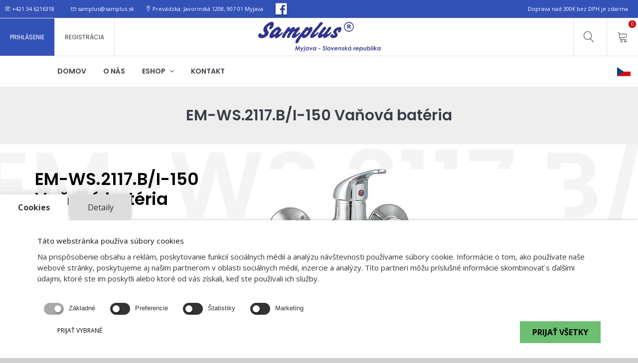

--- FILE ---
content_type: text/html; charset=UTF-8
request_url: https://www.samplus.sk/em-ws-2117-b-i-150-vanova-bateria
body_size: 12150
content:
<!DOCTYPE html>
<html lang="sk">
    <head>
                                    
                                            
        <meta charset="utf-8">
        <meta http-equiv="X-UA-Compatible" content="IE=edge">
        <meta name="viewport" content="width=device-width, initial-scale=1, maximum-scale=1">
        <meta name="google-site-verification" content="tPOktCKcUukL9MK2heN4X7Rw_PdDzNdjJihnTfmv9jY" />

        <!-- Mobile Web-app fullscreen -->
        <meta name="apple-mobile-web-app-capable" content="yes">
        <meta name="mobile-web-app-capable" content="yes">
        <meta name="csrf-token" content="LdOkBweJThiSpzUhIkIQvfbv07lQHTiz9srb3lMm">

        <!-- Meta tags -->
        <meta name="description" content="Vaňov&aacute; bat&eacute;ria, Povrchov&aacute; &uacute;prava-chr&oacute;m,et&aacute;žov&eacute; pr&iacute;pojky,ružice, kartu&scaron;a 35 mm,p&aacute;ka...">
        <meta name="keywords" content="">
        <meta name="author" content="Samplus s.r.o.">

        <link rel="apple-touch-icon" sizes="57x57" href="/apple-icon-57x57.png">
        <link rel="apple-touch-icon" sizes="60x60" href="/apple-icon-60x60.png">
        <link rel="apple-touch-icon" sizes="72x72" href="/apple-icon-72x72.png">
        <link rel="apple-touch-icon" sizes="76x76" href="/apple-icon-76x76.png">
        <link rel="apple-touch-icon" sizes="114x114" href="/apple-icon-114x114.png">
        <link rel="apple-touch-icon" sizes="120x120" href="/apple-icon-120x120.png">
        <link rel="apple-touch-icon" sizes="144x144" href="/apple-icon-144x144.png">
        <link rel="apple-touch-icon" sizes="152x152" href="/apple-icon-152x152.png">
        <link rel="apple-touch-icon" sizes="180x180" href="/apple-icon-180x180.png">
        <link rel="icon" type="image/png" sizes="192x192" href="/android-icon-192x192.png">
        <link rel="icon" type="image/png" sizes="32x32" href="/favicon-32x32.png">
        <link rel="icon" type="image/png" sizes="96x96" href="/favicon-96x96.png">
        <link rel="icon" type="image/png" sizes="16x16" href="/favicon-16x16.png">
        <link rel="manifest" href="/manifest.json">
        <meta name="msapplication-TileColor" content="#ffffff">
        <meta name="msapplication-TileImage" content="/ms-icon-144x144.png">
        <meta name="theme-color" content="#ffffff">

        <!--Title-->
        <title>
                            EM-WS.2117.B/I-150 Vaňová batéria | Vodovodné batérie                    </title>

        <!--Google fonts-->
        <link rel="preconnect" href="https://fonts.googleapis.com">
        <link rel="preconnect" href="https://fonts.gstatic.com" crossorigin>
        <link href="https://fonts.googleapis.com/css2?family=Open+Sans:wght@400;500;700&family=Poppins:wght@400;500;600&display=swap" rel="stylesheet">
        <!--<link href="https://fonts.googleapis.com/css?family=Poppins:400,500,600" rel="stylesheet">
        <link href="https://fonts.googleapis.com/css?family=Open+Sans:400,500,700&amp;subset=latin-ext" rel="stylesheet">-->

        <!--CSS bundle -->
        <link rel="stylesheet" media="all" href="/css/frontend/bootstrap.css" />
                    <link rel="stylesheet" media="all" href="/css/frontend/animate.css" />
                <link rel="stylesheet" media="all" href="/css/frontend/font-awesome.css" />
        <link rel="stylesheet" media="all" href="/css/frontend/linear-icons.css" />
        <link rel="stylesheet" media="all" href="/js/frontend/owl-carousel/owl.carousel.min.css" />
        <link rel="stylesheet" media="all" href="/css/frontend/ion-range-slider.css" />
        <link rel="stylesheet" media="all" href="/css/frontend/theme.css?v=7" />
        <link href="https://www.samplus.sk/css/frontend/search.css" rel="stylesheet" class="color-switcher-link">


        <!-- HTML5 shim and Respond.js IE8 support of HTML5 elements and media queries -->
        <!--[if lt IE 9]>
        <script src="https://oss.maxcdn.com/html5shiv/3.7.2/html5shiv.min.js"></script>
        <script src="https://oss.maxcdn.com/respond/1.4.2/respond.min.js"></script>
        <![endif]-->

            <script id="lazyRecaptcha" data-src="https://www.google.com/recaptcha/api.js" async defer></script>
    <style>
        .modal-content {
            border-radius: 0;
        }
        #agree2xx {
            display: block!important;
            opacity: 0;
            margin-left: 0!important;
            -webkit-appearance: checkbox!important;
            -moz-appearance: checkbox!important;
        }
    </style>

    </head>
    <body>

          <!-- Google Tag Manager (noscript) -->
      <noscript><iframe src="https://www.googletagmanager.com/ns.html?id=GTM-WXJC8KW"
      height="0" width="0" style="display:none;visibility:hidden"></iframe></noscript>
      <!-- End Google Tag Manager (noscript) -->
    
        <div class="page-loader"></div>

        <!-- search modal -->
        <div class="modal fade modal-search" tabindex="-1" role="dialog" aria-labelledby="search_modal" id="search_modal" aria-hidden="true">
            <div class="modal-dialog" role="document">
                <div class="modal-content">
                    <button type="button" class="close" data-dismiss="modal" aria-label="Close">
                        <span aria-hidden="true">&times;</span>
                    </button>
                    <div class="widget widget_search">
                        <div class="row d-flex justify-content-center">
                            <div class="col-md-6">
                                <div>
                                    <input type="text" tabindex="0" value="" name="keyword" minlength="3" class="form-control" placeholder="Vyhľadávanie" id="modal-search-input-layout">
                                </div>
                            </div>
                            <div class="search-content-layout" style="background: white; margin-top:47px; display:none; padding: 0;"></div>
                        </div>
                    </div>
                </div>
            </div>
        </div>

        <div class="wrapper">

            <!-- ======================== Navigation ======================== -->

            <nav>

                <div class="clearfix">

                    <a href="/" class="logo"><img width="249" height="75" class="lazy" data-src="/images/samplus_logo-min.png" alt="" style="padding: 5px 0; height: 75px; width: auto"/></a>

                    <div class="navigation navigation-pre clearfix" id="header-top">
                        <div class="row">
                            <div class="col-md-8 text-left">
                                <a href="tel:+421346216318"><i class="icon icon-phone"></i> +421 34 6216318</a>
                                <a href="mailto:samplus@samplus.sk"><i class="icon icon-envelope"></i> samplus@samplus.sk</a>
                                <i class="icon icon-map-marker"></i> Prevádzka: Javorinská 1208, 907 01 Myjava

                                <a href="https://www.facebook.com/profile.php?id=100089489704998" style="padding:0 !important;" target="_blank"><img src="/images/fb.png" alt="facebook samplus" style="height: 32px; margin: -3px 0 0 14px;"></a>
                            </div>
                            <div class="col-md-4 text-right">
                                                                    <span style="line-height: 36px; padding-right: 20px;">Doprava nad 300€ bez DPH je zdarma</span>
                                                            </div>
                        </div>
                    </div>

                    <div class="navigation navigation-top clearfix">
                        <ul>
                                                            <li class="left-side"><a href="javascript:void(0);" class="open-login" title="Prihlásenie">PRIHLÁSENIE</a></li>
                                <li class="left-side"><a href="javascript:void(0);" class="open-register" title="Registrácia">REGISTRÁCIA</a></li>
                            
                                                        <li><a href="javascript:void(0);" title="Vyhľadávanie" id="search-show"><i class="icon icon-magnifier"></i></a></li>
                            <li><a href="javascript:void(0);" title="Košík" class="open-cart"><i class="icon icon-cart"></i><span class="incartcounter" id="cart-items-counter">0</span></a></li>
                        </ul>
                    </div>

                    <div class="navigation navigation-main">
                        <a href="#" class="open-search-mobile" id="search-show-mobile" title="Vyhľadávanie"><i class="icon icon-magnifier"></i></a>
                        <a href="#" class="open-cart" title="Košík"><i class="icon icon-cart"></i> <span id="cart-items-counter-phone"></span></a>

                                                    <a href="javascript:void(0);" title="Prihlásenie" class="open-login visible-xs visible-sm"><i class="fa fa-user"></i></a>
                            <a href="javascript:void(0);" title="Registrácia" class="open-register visible-xs visible-sm"><i class="fa fa-sign-in"></i></a>
                        
                        
                        <a href="#" class="open-menu"><i class="icon icon-menu"></i></a>
                        <div class="floating-menu">
                            <!--mobile toggle menu trigger-->
                            <div class="close-menu-wrapper">
                                <span class="close-menu"><i class="icon icon-cross"></i></span>
                            </div>
                            <ul>
                                <li>
                                    <a href="/" title="Domov">Domov</a>
                                </li>
                                <li>
                                    <a href="/o-nas" title="O nás">O nás</a>
                                </li>
                                <li>
                                    <a href="/vsetky-produkty" class="shp" title="E-shop">Eshop <span class="open-dropdown"><i class="fa fa-angle-down"></i></span></a>
                                    <div class="navbar-dropdown navbar-dropdown-single">
                                        <div class="navbar-box">
                                            <div class="box-full">
                                                <div class="box clearfix">
                                                    <ul>

                                                                                                                    <li><a href="/vodovodne-baterie" title="Vodovodné batérie">Vodovodné batérie</a></li>
                                                                                                                    <li><a href="/sprchove-doplnky" title="Sprchové doplnky">Sprchové doplnky</a></li>
                                                                                                                    <li><a href="/nahradne-diely" title="Náhradné diely">Náhradné diely</a></li>
                                                                                                                    <li><a href="/domove-armatury" title="Vodoinštalačný/kúrenársky sortiment (Domové armatúry )">Vodoinštalačný/kúrenársky sortiment (Domové armatúry )</a></li>
                                                                                                                    <li><a href="/fv-plast" title="FV plast">FV plast</a></li>
                                                                                                                    <li><a href="/plasty" title="Plasty">Plasty</a></li>
                                                                                                                    <li><a href="/podlahove-zlaby" title="Podlahové žľaby">Podlahové žľaby</a></li>
                                                                                                                    <li><a href="/vybavenie-kupelne" title="Vybavenie kúpelne">Vybavenie kúpelne</a></li>
                                                                                                                    <li><a href="/ht-odpadovy-system" title="HT odpadový systém">HT odpadový systém</a></li>
                                                                                                                    <li>
                                                                <a href="/vsetky-produkty">Všetky produkty</a>
                                                            </li>
                                                    </ul>
                                                </div>
                                            </div>
                                        </div>
                                    </div>
                                </li>
                                                                <li>
                                    <a href="/kontakt" title="Kontakt">Kontakt</a>
                                </li>
                                <li style="float: right;">
                                                                            <a href="/cz">
                                            <img height="18" src="/images/frontend/flags/cz.png" alt="">
                                        </a>
                                                                    </li>
                            </ul>
                        </div>
                    </div>

                                            <div class="login-wrapper login">
                            <div class="h4">Prihlásiť sa</div>
                            <form class="form-horizontal" role="form" method="POST" action="https://www.samplus.sk/login">
                                <input type="hidden" name="login_attempt" value="1">
                                <input type="hidden" name="lang" value="sk">
                                <input type="hidden" name="_token" value="LdOkBweJThiSpzUhIkIQvfbv07lQHTiz9srb3lMm">
                                <div class="form-group">
                                    <input type="email" name="email" class="form-control" id="exampleInputEmail1" placeholder="E-mail" required value="">
                                </div>
                                <div class="form-group">
                                    <input type="password" name="password" class="form-control" id="exampleInputPassword1" placeholder="Heslo" required>
                                </div>
                                <div class="form-group">
                                    <a href="/password/reset" class="open-popup">Zabudli ste heslo?</a>
                                    <a href="#createaccount" class="open-popup">Nemáte účet?</a>
                                </div>
                                                                <button type="submit" class="btn btn-block btn-main">Prihlásiť sa</button>
                            </form>
                        </div>

                        <div class="login-wrapper register">
                            <div class="h4">Zaregistrovať sa</div>
                            <form method="POST" action="https://www.samplus.sk/register">
                                <input type="hidden" name="lang" value="sk">
                                <input type="hidden" name="_token" value="LdOkBweJThiSpzUhIkIQvfbv07lQHTiz9srb3lMm">
                                <input type="hidden" name="register_attempt" value="1">
                                <div class="form-group">
                                    <input type="text" class="form-control" value="" name="name" id="exampleInputEmail1" placeholder="Užívateľské meno" required>
                                </div>
                                <div class="form-group">
                                    <input id="ico" type="text" class="form-control" name="ico" placeholder="IČO" value="" required autofocus>
                                </div>
                                <div class="form-group">
                                    <select name="state" required class="form-control">
                                        <option value="" selected disabled>Štát</option>
                                        <option value="Česko" >Česko</option>
                                        <option value="Slovensko" >Slovensko</option>
                                        <option value="Iný" >Iný</option>
                                    </select>
                                </div>
                                <div class="form-group">
                                    <input type="email" class="form-control" value="" name="email" id="exampleInputEmail1" placeholder="E-mail" required>
                                </div>
                                <div class="form-group">
                                    <input type="password" class="form-control" name="password" id="exampleInputPassword1" placeholder="Heslo" required>
                                </div>
                                <div class="form-group">
                                    <input id="password-confirm" type="password" class="form-control" name="password_confirmation" placeholder="Zopakujte heslo" required>
                                </div>
                                                                <button type="submit" class="btn btn-block btn-main">Zaregistrovať sa</button>
                            </form>
                        </div>
                    
                    <div class="cart-wrapper">
                        <div class="checkout">
                            <div class="clearfix">

                                <div class="row">

                                    <div id="header-cart-wrapper" style="max-height: 60vh; overflow-y: auto">
                                        <div class="header-cart-empty">
        <p class="text-center"><i>Košík je prázdny</i></p>
    </div>


<hr />

<div class="clearfix">
    <div class="cart-block cart-block-footer clearfix">
        <div>
            <strong class="h4 title">Cena spolu</strong>
        </div>
        <div>
            <div class="h4 title">0.00 €</div>
        </div>
    </div>
</div>

<div class="text-center" style="margin-top: 6px">
    <div class="alert alert-info free-delivery-msg">
            Nakúpte ešte za 300.00 € bez DPH ( 369.00 € s DPH ) a máte doručenie zdarma.
        </div>
    </div>                                    </div>

                                    <div class="cart-block-buttons clearfix">
                                        <div class="row">
                                            <div class="col-xs-6">
                                                <a href="/vsetky-produkty" class="btn btn-clean-dark">Pokračovať v nakupovaní</a>
                                            </div>
                                            <div class="col-xs-6 text-right">
                                                <a href="/kosik" class="btn btn-main"><span class="icon icon-cart"></span> Košík</a>
                                            </div>
                                        </div>
                                    </div>

                                </div>
                            </div>
                        </div>
                    </div>
                </div>
            </nav>

            <div id="header-margin"></div>

                <header id="breadcrumbs">
        <div class="row">
            <div class="col-md-offset-2 col-md-8 text-center">
                <h2 class="title">EM-WS.2117.B/I-150 Vaňová batéria</h2>
            </div>
        </div>
    </header>

    <section class="product" id="konkretny-produkt-body">

        <div class="main">
            <div class="container">
                <div class="row product-flex">
                    <div class="col-md-4 col-sm-12 product-flex-info">
                        <div class="clearfix">

                            <h1 class="title" data-title="EM-WS.2117.B/I-150 Vaňová batéria" title="Kód produktu: 999113">
                                EM-WS.2117.B/I-150 Vaňová batéria
                            </h1>
                            <div class="badge-container">
                                                                                                                                                            </div>
                            <br>

                            <div class="clearfix">
                                <div class="price">
                                    <span class="h4" style="font-weight: normal; margin-bottom: 4px; display: block">
                                        43.28 € bez DPH  / ks
                                    </span>
                                    <span class="h3">
                                        53.23 € s DPH  / ks
                                                                                                                    </span>
                                </div>

                               <!-- <hr />


                                <div class="info-box">
                                    <span><strong>Parameter</strong></span>
                                    <span>Lorem ipsum</span>
                                </div>-->

                                <hr />

                                <div class="unformat">
                                    <p>Vaňov&aacute; bat&eacute;ria, Povrchov&aacute; &uacute;prava-chr&oacute;m,et&aacute;žov&eacute; pr&iacute;pojky,ružice, kartu&scaron;a 35 mm,p&aacute;ka, r&uacute;rkov&yacute; otočn&yacute; v&yacute;tok &Oslash;18, dĺžka 300 mm bez sprchovej hadice, ručnej sprchy, držiaka ručnej sprchy,balenie-kart&oacute;nov&aacute; krabica, ,rozteč 150 mm z&aacute;ruka 7 rokov</p>

<div style="background:#eeeeee; border:1px solid #cccccc; padding:5px 10px"><span style="font-size:20px"><strong>S touto bat&eacute;riou u&scaron;etr&iacute;te až do 50% n&aacute;kladov na vodu&nbsp;</strong></span></div>

                                </div>


                                                                <div>
                                    <b>EAN:</b> 8586022362620
                                </div>
                                
                                <!--@ if($product->availability > 0)-->
                                    <!--<h5 style="color: #92c989;">Produkt je dostupný</h5>-->
                                <br>

                                
                                <div class="row" style="justify-content: center;display: flex;">
                                    <div class="col-md-5">
                                        <input type="number" value="1" min="1" name="quantity" class="form-control" style="width:100px; display: inline-block;">   ks
                                    </div>
                                    <div class="col-md-4">
                                        <button type="submit" class="btn btn-primary" id="addToCart">Do košíka</button>
                                    </div>
                                </div>

                                <!--@ else
                                    <h5 style="color: #ff767b;">Produkt je nedostupný</h5>
                                    <a href="#" data-toggle="modal" data-target="#myModal" style="font-weight: bold"><i class="fa fa-envelope-o"></i> Informujte sa o dostupnosti</a>
                                @ endif -->

                                
                            </div> <!--/clearfix-->
                        </div> <!--/product-info-wrapper-->
                    </div> <!--/col-md-4-->
                    <!-- === product item gallery === -->

                    <div class="col-md-8 col-sm-12 product-flex-gallery">
                        <div class="owl-product-gallery owl-carousel open-popup-gallery">
                                                                                        <a href="/products/images/7718-417.jpg"><img src="/products/images/7718-417.jpg" alt="" height="500" width="750" style="height: 500px; width: 100%; object-fit: contain; object-position: 50%;" /></a>
                                                            <a href="/products/images/7718-417_V.jpg"><img src="/products/images/7718-417_V.jpg" alt="" height="500" width="750" style="height: 500px; width: 100%; object-fit: contain; object-position: 50%;" /></a>
                                                    </div>
                        <div id="owlCarouselMiniatures" class="owl-carousel">
                                                                                                <img src="/products/images/7718-417.jpg" alt="" height="" style="height: 150px; width: 100%; object-fit: contain; object-position: 50%; cursor:pointer;" onclick="$('.owl-product-gallery').trigger('to.owl.carousel', 0)" />
                                                                    <img src="/products/images/7718-417_V.jpg" alt="" height="" style="height: 150px; width: 100%; object-fit: contain; object-position: 50%; cursor:pointer;" onclick="$('.owl-product-gallery').trigger('to.owl.carousel', 1)" />
                                                                                    </div>
                    </div>

                </div>
            </div>
        </div>
    </section>

    <section class="products">

        <header>
            <div class="row">
                <div class="col-md-offset-2 col-md-8 text-center">
                    <h2 class="title">Odporúčané produkty</h2>
                    <div class="text">
                        <p>Mohlo by vás zaujímať aj</p>
                    </div>
                </div>
            </div>
        </header>

        <div class="row row-clean">
                                        <div class="col-xs-6 col-sm-4 col-md-3 col-lg-2">
                    <article class="single-product-block">
                <div class="figure-grid">
            <div class="image">
                <a href="/em-ws-2117-b-i-100-vanova-bateria">
                    <img src="/products/miniatures/415.jpg" alt="EM-WS.2117.B/I-100 Vaňová batéria miniatúra" width="246" height="185" />
                    <div class="badge-container">
                                                                                                                    </div>
                </a>
            </div>
            <div class="text">
                <h2 class="title h5">
                    <a href="/em-ws-2117-b-i-100-vanova-bateria">EM-WS.2117.B/I-100 Vaňová batéria</a>
                </h2>
                                <sup>41.09€ bez DPH  / ks</sup>
                <small class="final-price">50.54€ s DPH  / ks</small>
            </div>
                        <div class="description clearfix"></div>
                                </div>
    </article>
                </div>
                            <div class="col-xs-6 col-sm-4 col-md-3 col-lg-2">
                    <article class="single-product-block">
                <div class="figure-grid">
            <div class="image">
                <a href="/5388-ma-ws-4015-b-i-100-vanova-bateria">
                    <img src="/products/miniatures/7088.jpg" alt="MA-WS.4015.B/I-100 Vaňová batéria miniatúra" width="246" height="185" />
                    <div class="badge-container">
                                                                                                                    </div>
                </a>
            </div>
            <div class="text">
                <h2 class="title h5">
                    <a href="/5388-ma-ws-4015-b-i-100-vanova-bateria">MA-WS.4015.B/I-100 Vaňová batéria</a>
                </h2>
                                <sup>38.59€ bez DPH  / ks</sup>
                <small class="final-price">47.47€ s DPH  / ks</small>
            </div>
                        <div class="description clearfix"></div>
                                </div>
    </article>
                </div>
                            <div class="col-xs-6 col-sm-4 col-md-3 col-lg-2">
                    <article class="single-product-block">
                <div class="figure-grid">
            <div class="image">
                <a href="/es-2106-a-drezova-bateria">
                    <img src="/products/miniatures/357.jpg" alt="ES.2106.A Drezová batéria miniatúra" width="246" height="185" />
                    <div class="badge-container">
                                                                                                                    </div>
                </a>
            </div>
            <div class="text">
                <h2 class="title h5">
                    <a href="/es-2106-a-drezova-bateria">ES.2106.A Drezová batéria</a>
                </h2>
                                <sup>22.81€ bez DPH  / ks</sup>
                <small class="final-price">28.06€ s DPH  / ks</small>
            </div>
                        <div class="description clearfix"></div>
                                </div>
    </article>
                </div>
                            <div class="col-xs-6 col-sm-4 col-md-3 col-lg-2">
                    <article class="single-product-block">
                    <div class="btn btn-add" onclick="Cart_Add(5503,1)">
                <i class="icon icon-cart"></i>
            </div>
                <div class="figure-grid">
            <div class="image">
                <a href="/tgm-1762-cm-i-vanova-bateria-150mm">
                    <img src="/products/miniatures/1649831679-TGM-1762-CMI-150.jpg" alt="TGM-1762 CM/I Vaňová batéria 150mm miniatúra" width="246" height="185" />
                    <div class="badge-container">
                                                                                                                    </div>
                </a>
            </div>
            <div class="text">
                <h2 class="title h5">
                    <a href="/tgm-1762-cm-i-vanova-bateria-150mm">TGM-1762 CM/I Vaňová batéria 150mm</a>
                </h2>
                                <sup>38.27€ bez DPH  / ks</sup>
                <small class="final-price">47.07€ s DPH  / ks</small>
            </div>
                        <div class="description clearfix"></div>
                                </div>
    </article>
                </div>
                            <div class="col-xs-6 col-sm-4 col-md-3 col-lg-2">
                    <article class="single-product-block">
                <div class="figure-grid">
            <div class="image">
                <a href="/5394-ma-ws-4018-b-i-100-vanova-bateria">
                    <img src="/products/miniatures/7090.jpg" alt="MA-WS.4018.B/I-100 Vaňová batéria miniatúra" width="246" height="185" />
                    <div class="badge-container">
                                                                                                                    </div>
                </a>
            </div>
            <div class="text">
                <h2 class="title h5">
                    <a href="/5394-ma-ws-4018-b-i-100-vanova-bateria">MA-WS.4018.B/I-100 Vaňová batéria</a>
                </h2>
                                <sup>50.50€ bez DPH  / ks</sup>
                <small class="final-price">62.12€ s DPH  / ks</small>
            </div>
                        <div class="description clearfix"></div>
                                </div>
    </article>
                </div>
                            <div class="col-xs-6 col-sm-4 col-md-3 col-lg-2">
                    <article class="single-product-block">
                <div class="figure-grid">
            <div class="image">
                <a href="/ma-4010-a-20-150-drezova-bateria">
                    <img src="/products/miniatures/7291.jpg" alt="MA.4010.A.20-150 Drezová batéria miniatúra" width="246" height="185" />
                    <div class="badge-container">
                                                                                                                    </div>
                </a>
            </div>
            <div class="text">
                <h2 class="title h5">
                    <a href="/ma-4010-a-20-150-drezova-bateria">MA.4010.A.20-150 Drezová batéria</a>
                </h2>
                                <sup>31.91€ bez DPH  / ks</sup>
                <small class="final-price">39.25€ s DPH  / ks</small>
            </div>
                        <div class="description clearfix"></div>
                                </div>
    </article>
                </div>
                    </div> <!--/row-->

    </section>

    <section class="blog blog-widget blog-animation" id="o-nas-nasi-partneri" style="padding-bottom: 0">
        <header>
            <div class="row">
                <div class="col-md-offset-2 col-md-8 text-center">
                     <h2 class="h2 title">
                    
                    Doručujeme zadarmo</h2>
                <div class="text">
                    <p>
                        
                        <p>Ak nak&uacute;pite v na&scaron;om e-shope za viac ako 300&euro; bez DPH, doručenie m&aacute;te zadarmo.</p>
                    </p>
                </div>
                </div>
            </div>
        </header>
    </section>


            <footer>

                <!--footer links-->
                <div class="footer-links">
                    <div class="row">
                        <div class="col-sm-8 col-md-3">
                            <h5>Navigácia</h5>
                            <ul>
                                <li><a href="/" title="Domov">Domov</a></li>
                                <li><a href="/o-nas" title="O nás">O nás</a></li>
                                                                    <li><a href="/na-stiahnutie" title="Na stiahnutie">Na stiahnutie</a></li>
                                                                <li><a href="/kontakt" title="Kontakt">Kontakt</a></li>
                            </ul>
                        </div>
                        <div class="col-sm-8 col-md-5">
                            <h5>Vybrané kategórie produktov</h5>
                            <div class="row">
                                                                    <div class="col-md-6 mb-0-xs">
                                        <ul>
                                                                                            <li><a title="Vodovodné batérie" href="/vodovodne-baterie">Vodovodné batérie</a></li>
                                                                                            <li><a title="FV plast" href="/fv-plast">FV plast</a></li>
                                                                                            <li><a title="HT odpadový systém" href="/ht-odpadovy-system">HT odpadový systém</a></li>
                                                                                            <li><a title="Náhradné diely" href="/nahradne-diely">Náhradné diely</a></li>
                                                                                    </ul>
                                    </div>
                                                                    <div class="col-md-6 ">
                                        <ul>
                                                                                            <li><a title="Plasty" href="/plasty">Plasty</a></li>
                                                                                            <li><a title="Vybavenie kúpelne" href="/vybavenie-kupelne">Vybavenie kúpelne</a></li>
                                                                                            <li><a title="Podlahové žľaby" href="/podlahove-zlaby">Podlahové žľaby</a></li>
                                                                                            <li><a title="Vodoinštalačný/kúrenársky sortiment (Domové armatúry )" href="/domove-armatury">Vodoinštalačný/kúrenársky sortiment (Domové armatúry )</a></li>
                                                                                    </ul>
                                    </div>
                                                            </div>
                        </div>
                        <div class="col-sm-12 col-md-4">
                           <!-- <h5>Odber noviniek</h5>
                            <p><i>Prihláste sa na odber noviniek a dozviete sa o našich novinkách, akciách a zľavnených produktoch medzi prvými</i></p>
                            @ include('Frontend.Modules.newsletter')-->
                           <h5>Dokumenty</h5>
                            <ul>
                                <li>
                                    <a href="/obchodne-podmienky" title="Obchodné podmienky">Obchodné podmienky</a>
                                </li>
                                <li>
                                    <a href="/prepravne-podmienky" title="Prepravné podmienky">Prepravné podmienky</a>
                                </li>
                                <li>
                                    <a href="/ochrana-osobnych-udajov" title="Ochrana osobných údajov">Ochrana osobných údajov</a>
                                </li>
                            </ul>
                        </div>
                    </div>
                </div>

                <!--footer social-->

                <div class="footer-social">
                    <!--<div class="row">
                        <div class="col-sm-6">
                        </div>
                        <div class="col-sm-6 links">
                            <ul>
                                <li><a href="#"><i class="scroll-top fa fa-angle-up fa-2x"></i></a></li>
                            </ul>
                        </div>
                    </div>-->
                </div>
            </footer>
            <div class="text-center" id="footer-bottom">
                Copyright © 2025 SAMPLUS s.r.o. Všetky práva vyhradené. Designed by <a href="http://webgaleria.sk" target="_blank">webgaleria.sk</a>
            </div>

        </div> <!--/wrapper-->


      <link rel="stylesheet" media="all" href="/css/frontend/importer.css?v=4" />
    
        <!--JS files-->
        <script src="/js/frontend/jquery.min.js"></script>
        <script src="/js/frontend/jquery.bootstrap.js"></script>
        <script src="/js/frontend/owl-carousel/owl.carousel.min.js"></script>
        <script src="/js/frontend/jquery.ion.rangeSlider.js"></script>
        <script src="/js/frontend/main.js"></script>
      <script src="/js/lazyload.min.js"></script>

        <script>
            var lazyLoadInstance = new LazyLoad({
                elements_selector: ".lazy"
                // ... more custom settings?
            });

            $('#header-margin').css({'padding-top': $('nav').height()})
        </script>

        
        
        <div id="itemsAddedToCart" style="display: none">
    <span>Produkty boli pridané do košíka</span>
</div>

<script>
    function Cart_Get() {
        $.ajax({
            url: 'https://www.samplus.sk/cart/get',
            type: 'post',
            dataType: 'json',
            headers: {
                'X-CSRF-TOKEN': $('meta[name="csrf-token"]').attr('content')
            },
            data: {
                'lang': 'sk',
                            },
            success: function(data) {
                                $('#header-cart-wrapper').html(data.cart_header_html);
                $('#cart-items-counter, #cart-items-counter-phone').text(data.count);
                $('#cart-items-total').text(data.total.toFixed(2));
            },
            error: function() {
                console.log('Cart_Get failed!');
            }
        });
    }

    function Cart_Add(id, amount) {
        $('#itemsAddedToCart').fadeIn(250);
        var data = {
            'id': JSON.stringify(id),
            'amount': JSON.stringify(amount),
            'lang': 'sk',
        };
        $.ajax({
            url: 'https://www.samplus.sk/cart/add',
            type: 'post',
            dataType: 'json',
            headers: {
                'X-CSRF-TOKEN': $('meta[name="csrf-token"]').attr('content')
            },
            data: data,
            success: function() {
                Cart_Get();
                setTimeout(function () {
                    $('#itemsAddedToCart').fadeOut(250);
                }, 1500);
            },
            error: function() {
                console.log('Cart_Add failed!');
            }
        });
    }

    function Cart_Remove(id) {
        $.ajax({
            url: 'https://www.samplus.sk/cart/remove',
            type: 'post',
            dataType: 'json',
            headers: {
                'X-CSRF-TOKEN': $('meta[name="csrf-token"]').attr('content')
            },
            data: {
                'id': JSON.stringify(id)
            },
            success: function() {
                Cart_Get();
                //Cart_getTotalQuantity();
            },
            error: function() {
                console.log('Cart_remove failed!');
            }
        });
    }

    function Cart_Update(id, amount) {

        $.ajax({
            url: 'https://www.samplus.sk/cart/update',
            type: 'post',
            dataType: 'json',
            headers: {
                'X-CSRF-TOKEN': $('meta[name="csrf-token"]').attr('content')
            },
            data: {
                'id': JSON.stringify(id),
                'amount': JSON.stringify(amount),
                'lang': 'sk'
            },
            success: function() {
                Cart_Get();
                //Cart_getTotalQuantity();
            },
            error: function() {
                console.log('Cart_update failed!');
            }
        });
    }

    $(window).on('load', function () {
       Cart_Get();
    });

    $('#itemsAddedToCart').click(function () {
       $(this).fadeOut();
    });
</script>
            <link rel="stylesheet" media="all" href="/css/frontend/magnific-popup.css" />
    <script src="/js/frontend/jquery.magnific-popup.js"></script>
    <script>
        $('#addToCart').click(function () {
           Cart_Add(7718, $('[name="quantity"]').val());
        });
        $('#owlCarouselMiniatures').owlCarousel({
            items: 4,
            margin: 30
        });
    </script>

    <div id="myModal" class="modal fade" role="dialog">
        <div class="modal-dialog">

            <!-- Modal content-->
            <div class="modal-content">
                <div class="modal-header">
                    <button type="button" class="close" data-dismiss="modal">&times;</button>
                    <h4 class="modal-title">Informujte sa o dostupnosti</h4>
                </div>
                <div class="modal-body">
                    <form method="POST" action="https://www.samplus.sk/mail/availability" accept-charset="UTF-8"><input name="_token" type="hidden" value="LdOkBweJThiSpzUhIkIQvfbv07lQHTiz9srb3lMm">
                        <input type="hidden" name="product_id" value="7718">
                        <div class="row">
                            <div class="col-md-6">
                                <div class="form-group">
                                    <input class="form-control" required placeholder="Meno" name="name" type="text">
                                </div>
                            </div>
                            <div class="clearfix"></div>
                            <div class="col-md-6">
                                <div class="form-group">
                                    <input class="form-control" required placeholder="E-mail" name="email" type="email">
                                </div>
                            </div>
                            <div class="col-md-6">
                                <div class="form-group">
                                    <input class="form-control" required placeholder="Telefónne číslo" name="phone" type="text">
                                </div>
                            </div>
                        </div>
                        <div class="form-group">
                            <textarea class="form-control" required placeholder="Správa" rows="3" name="message" cols="50"></textarea>
                        </div>
                        <div class="form-group">
                            <span class="checkbox">
                                <input type="checkbox" required name="agree2" id="agree2xx">
                                <label class="mb-4 mt-2" for="agree2xx">
                                    Udeľujem týmto súhlas s <a href="/ochrana-osobnych-udajov" target="_blank" style="font-weight: bold">použitím osobných údajov</a> za účelom spracovania objednávky.
                                </label>
                            </span>
                        </div>
                        <div class="form-group">
                            <div class="g-recaptcha" data-sitekey="6Legpb4UAAAAACT8f11M387p8xrO_2rdBvJoKb5z"></div>
                        </div>

                        <div class="form-group">
                            <button class="btn btn-main">Odoslať</button>
                        </div>
                                                                    </form>
                </div>
            </div>

        </div>
    </div>

    
    <script>
        $('form :input').change(function () {
           if($(this).val() && $(this).val().length > 0) {
               $('#lazyRecaptcha').attr('src', $('#lazyRecaptcha').attr('data-src'));
           }
        });
    </script>


        	       

        <script>
          /*  if($(window).width() < 992) {
                $('.shp').on('click', function (e) {
                    e.stopPropagation();
                    $(this).find('span').trigger('click');
                });
            }*/
        </script>

        <script>
        // $("#modal-search-input").autocomplete({
        //     source: '/autocomplete'
        // });

        // onclick search-show
        document.getElementById("search-show").onclick = showmodal;
        // onclick search-show-mobile
        document.getElementById("search-show-mobile").onclick = showmodal;

        function showmodal(e) {
            e.preventDefault();
            $("#search_modal").modal("show");
            setTimeout(function() {
                $("#search_modal").find("input").first().focus()
            }, 500)
        }

        $(document).on( "click", '#search-zobrazit-vsetky', function() {
            if(typeof $("#phoneHeaderSearch #modal-search-input").val() !== "undefined" && $("#phoneHeaderSearch #modal-search-input").val() != '') {
                let link = '/vyhladat?keyword=' + $("#phoneHeaderSearch #modal-search-input").val();
                window.open(link, '_self');
            } else if (typeof $("#modal-search-input-layout").val() !== "undefined" && $("#modal-search-input-layout").val() != '') {
                let link = '/vyhladat?keyword=' + $("#modal-search-input-layout").val();
                window.open(link, '_self');
            }
        });

        $("body").on("focus", "#modal-search-input", function() {
            if($("#modal-search-input").val() != '') {
                $(".search-content").css('display', 'block');
            } else {
                $(".search-content").hide();
            }
        });

        $("#modal-search-input").keyup(function() {
            if($('[name="modal-search-input"]').val() != '') {
                $(".search-content").css('display', 'block');
                if ($(this).val().length > 0) {
                    
                    searchAjax($(this).val());
                }
            } else {
                $(".search-content").hide();
            }
        });

        $("body").on("focus", "#modal-search-input-layout", function() {
            if($("#modal-search-input-layout").val() != '') {
                $(".search-content-layout").css('display', 'block');
            } else {
                $(".search-content-layout").hide();
            }
        });

        $("#modal-search-input-layout").keyup(function() {
            console.log(2);
            console.log($("#modal-search-input-layout").val());
            if($("#modal-search-input-layout").val() != '') {
                $(".search-content-layout").css('display', 'block');
                if ($(this).val().length > 0) {
                    searchAjaxLayout($(this).val());
                }
            } else {
                $(".search-content-layout").hide();
            }
        });

        // window.addEventListener('click', function(e) {
        //     if (document.getElementById('search').contains(e.target)) {
        //     } else if ($('.search-content').is(':visible')) {
        //         $(".search-content").css('display', 'none');
        //     }
        // });

        function searchAjax(searchString) {
            let c1 = 0;
            let c2 = 0;
            c1++;
            $('.search-content').html('');
            // $(".search-content").html($(".search-content-skel").html());
            $.ajax({
                type: "GET",
                url: "/search/data",
                data: {
                    "searchString": searchString
                },
                success: function(data) {
                    c2++;
                    if (c1 === c2) {
                        $('.search-content').html(data);
                    }
                }
            });
        }


        function searchAjaxLayout(searchString) {
            let c1 = 0;
            let c2 = 0;
            c1++;
            $('.search-content-layout').html('');
            // $(".search-content").html($(".search-content-skel").html());
            $.ajax({
                type: "GET",
                url: "/search/data",
                data: {
                    "searchString": searchString
                },
                success: function(data) {
                    c2++;
                    if (c1 === c2) {
                        $('.search-content-layout').html(data);
                    }
                }
            });
        }
    </script>

        <style>
        #cookies-2024-popup{position:fixed;left:0px;bottom:0;width:100%;z-index:999999}#cookies-2024-popup .cks24-tabs{position:relative}#cookies-2024-popup .cks24-tabs a.cks24-tab-link{box-shadow:0 -8px 8px rgba(0,0,0,0.1);padding:14px 36px;font-size:16px;display:inline-block;color:#333;background-color:#fff}#cookies-2024-popup .cks24-tabs a.cks24-tab-link.active{font-weight:bold}#cookies-2024-popup .cks24-tabs a.cks24-tab-link:not(.active){background:#ddd}#cookies-2024-popup .cks24-tab-content{box-shadow:0 0 8px rgba(0,0,0,0.2);background:#fff;padding:30px 75px;max-height:400px;overflow:auto}#cookies-2024-popup .cks24-tab-content strong,#cookies-2024-popup .cks24-tab-content p{padding: 0;color:#333;font-size:15px}#cookies-2024-popup .cks24-tab-content p{margin-bottom:25px;line-height:1.5}@media  screen and (min-height: 850px){#cookies-2024-popup .cks24-tab-content{min-height:36vh}#cookies-2024-popup .cks24-tab-content #cks24-cookies-tab strong{margin-bottom:20px}#cookies-2024-popup .cks24-tab-content #cks24-cookies-tab p{line-height:2;margin-bottom:30px}#cookies-2024-popup .cks24-tab-content #cks24-cookies-tab .cks24-buttons a{padding:14px 40px!important;font-size:15px;letter-spacing:.3px}}#cookies-2024-popup .cks24-tab-content strong{display:block;margin-bottom:10px}#cookies-2024-popup .cks24-buttons{text-align:right}#cookies-2024-popup .cks24-buttons a{display:inline-block;padding:10px 25px !important;color:#000;text-transform:uppercase}#cookies-2024-popup .cks24-buttons a.cks24-agreetoall{background:#6cbf71;padding:14px 30px;font-weight:bold}#cookies-2024-popup .cks24-buttons a.cks24-agreetoall:hover{background:#55bf66}#cookies-2024-popup .cks24-buttons a.cks24-agreetoselected{background:#fff;float:left;padding-top:20px;font-size:12px}@media  screen and (min-width: 767px){#cookies-2024-popup .cks24-buttons a{margin-left:15px}}#cookies-2024-popup .cks24-row{display:-webkit-box;display:-ms-flexbox;display:flex;-ms-flex-wrap:wrap;flex-wrap:wrap;margin-right:-15px;margin-left:-15px}#cookies-2024-popup .cks24-row .cks24-col6{padding-left:15px;padding-right:15px;-webkit-box-flex:0;-ms-flex:0 0 50%;flex:0 0 50%;max-width:50%}#cookies-2024-popup label.cks24-checkbox{display: inline-block;;font-family:"Montserrat", sans-serif;font-size:13px;cursor:pointer;margin:1em}#cookies-2024-popup label.cks24-checkbox>input{display:none}#cookies-2024-popup label.cks24-checkbox span{color:#333;display:inline-block;margin-left:6px}#cookies-2024-popup label.cks24-checkbox i{display:inline-block;width:40px;height:24px;border-radius:12px;vertical-align:middle;transition:.25s .09s;position:relative;background:#333}#cookies-2024-popup label.cks24-checkbox i:after{content:" ";display:block;width:14px;height:14px;top:5px;left:5px;border-radius:50%;background:#fff;position:absolute;box-shadow:1px 2px 4px 0 rgba(0,0,0,0.4);transition:.15s}#cookies-2024-popup label.cks24-checkbox>input:checked+i{background:#1094fb}#cookies-2024-popup label.cks24-checkbox>input:disabled+i,#cookies-2024-popup label.cks24-checkbox>input:disabled+span{cursor:not-allowed;background:#aaa}#cookies-2024-popup label.cks24-checkbox>input:checked+i:after{transform:translateX(16px)}@media  screen and (max-width: 767px){#cookies-2024-popup .cks24-tab-link{font-size:13px !important;line-height:17px !important;padding:10px 32px !important}#cookies-2024-popup .cks24-tab-content{padding:20px;max-height:70vh;padding-bottom:60px}#cookies-2024-popup .cks24-tab-content strong{margin-bottom:5px;font-size:14px !important;line-height:18px !important}#cookies-2024-popup .cks24-tab-content p{margin-bottom:10px;font-size:13px !important;line-height:17px !important}#cookies-2024-popup .cks24-tab-content .cks24-checkbox span{font-size:13px !important;line-height:16px !important}#cookies-2024-popup .cks24-tab-content .cks24-checkbox{margin:5px}#cookies-2024-popup #cks24-cookies-tab .cks24-buttons > a.cks24-agreetoselected{padding:8px!important;font-size:12px !important;line-height:12px !important}#cookies-2024-popup #cks24-cookies-tab  .cks24-buttons > a.cks24-agreetoall{padding:8px!important;font-size:16px !important;line-height:16px !important}#cookies-2024-popup .cks24-buttons{margin-top:10px}}
    </style>

        <div id="cookies-2024-popup">
        <div class="cks24-tabs">
            <a href="javascript:void(0)" onclick="openCks24Tab(event, 'cks24-cookies-tab')" class="cks24-tab-link active">Cookies</a>
            <a href=javascript:void(0) onclick="openCks24Tab(event, 'cks24-details-tab')" class="cks24-tab-link">Detaily</a>
        </div>
        <div class="cks24-tab-content">
            <div class="cks24-tab" id="cks24-cookies-tab">
                <strong>
                    Táto webstránka používa súbory cookies
                </strong>
                <p>
                    Na prispôsobenie obsahu a reklám, poskytovanie funkcií sociálnych médií a analýzu návštevnosti používame súbory cookie. Informácie o tom, ako používate naše webové stránky, poskytujeme aj našim partnerom v oblasti sociálnych médií, inzercie a analýzy. Títo partneri môžu príslušné informácie skombinovať s ďalšími údajmi, ktoré ste im poskytli alebo ktoré od vás získali, keď ste používali ich služby.
                </p>
                <div class="cks24-checkboxes">
                    <label class="cks24-checkbox">
                        <input type="checkbox" name="cookies[]" value="basic" checked disabled>
                        <i></i> <span style="cursor: not-allowed">Základné</span>
                    </label>
                    <label class="cks24-checkbox">
                        <input type="checkbox" name="cookies[]" value="preferences" class="cks24-input">
                        <i></i> <span>Preferencie</span>
                    </label>
                    <label class="cks24-checkbox">
                        <input type="checkbox" name="cookies[]" value="statistics" class="cks24-input">
                        <i></i> <span>Štatistiky</span>
                    </label>
                    <label class="cks24-checkbox">
                        <input type="checkbox" name="cookies[]" value="marketing" class="cks24-input">
                        <i></i> <span>Marketing</span>
                    </label>
                </div>
                <div class="cks24-buttons">
                    <a href="javascript:void(0)" class="cks24-agreetoselected" onclick="agreeToSelected()">
                        PRIJAŤ VYBRANÉ
                    </a>
                    <a href="javascript:void(0)" class="cks24-agreetoall" onclick="agreeToAll()">
                        PRIJAŤ VŠETKY
                    </a>
                </div>
            </div>
            <div class="cks24-tab" id="cks24-details-tab" style="display: none">

                                <strong title="XSRF-TOKEN, laravel_session, cookies2024">Základné (3)</strong>
                <p>
                    Základné súbory cookie pomáhajú vytvárať použiteľné webové stránky tak, že umožňujú základné funkcie, ako je navigácia stránky a prístup k chráneným oblastiam webových stránok. Webové stránky nemôžu riadne fungovať bez týchto súborov cookies.
                </p>
                <strong title="">Preferencie (0)</strong>
                <p>
                    Preferenčné súbory cookies umožňujú internetovej stránke zapamätať si informácie, ktoré zmenia spôsob, akým sa webová stránka chová alebo vyzerá, ako napr. váš preferovaný jazyk alebo región, v ktorom sa práve nachádzate.
                </p>
                <strong title="_ga, _gid, _gat_gtag_UA_155396033_1, _ga_89VYRCSTFD">Štatistiky (4)</strong>
                <p>
                    Štatistické súbory cookies pomáhajú majiteľom webových stránok, aby pochopili, ako komunikovať s návštevníkmi webových stránok prostredníctvom zberu a hlásenia informácií anonymne.
                </p>
                <strong title="_gcl_au">Marketing (1)</strong>
                <p>
                    Marketingové súbory cookies sa používajú na sledovanie návštevníkov na webových stránkach. Zámerom je zobrazovať reklamy, ktoré sú relevantné a pútavé pre jednotlivých užívateľov, a tým cennejšie pre vydavateľov a inzerentov tretích strán.
                </p>
            </div>
        </div>
    </div>

    <script>
        function openCks24Tab(evt, cityName) {
            // Declare all variables
            var i, tabcontent, tablinks;

            // Get all elements with class="tabcontent" and hide them
            tabcontent = document.getElementsByClassName("cks24-tab");
            for (i = 0; i < tabcontent.length; i++) {
                tabcontent[i].style.display = "none";
            }

            // Get all elements with class="tablinks" and remove the class "active"
            tablinks = document.getElementsByClassName("cks24-tab-link");
            for (i = 0; i < tablinks.length; i++) {
                tablinks[i].className = tablinks[i].className.replace(" active", "");
            }

            // Show the current tab, and add an "active" class to the button that opened the tab
            document.getElementById(cityName).style.display = "block";
            evt.currentTarget.className += " active";
        }

        function agreeToAll() {
            // cookies=[BASIC]|[PREFERENCE]|[STATISTICS]|[MARKETING]

            var expiry = new Date();
            expiry.setTime(expiry.getTime()+ (365*24*60*60*1000));
            document.cookie = "cookies2024=1|1|1|1; expires=" + expiry.toGMTString()+"; path=/";
            document.getElementById('cookies-2024-popup').remove();
            updateConsent();
        }

        function agreeToSelected() {
            var cookiesString = '1';
            var input = document.getElementsByClassName('cks24-input');
            for (i = 0; i < input.length; i++) {
                cookiesString += '|' + (input[i].checked ? 1 : 0);
            }
            var expiry = new Date();
            expiry.setTime(expiry.getTime()+ (365*24*60*60*1000));
            document.cookie = "cookies2024="+cookiesString+"; expires=" + expiry.toGMTString()+"; path=/";
            document.getElementById('cookies-2024-popup').remove();
            updateConsent();
        }
    </script>
<script>

// On load check if cookies2024 is set
if (document.cookie.split(';').filter((item) => item.includes('cookies2024=')).length) {
    updateConsent();
}

function updateConsent() {
    var cookies = document.cookie.split(';');
    var cookies2024 = '';
    for (var i = 0; i < cookies.length; i++) {
        if (cookies[i].includes('cookies2024')) {
            cookies2024 = cookies[i].split('=')[1];
            break;
        }
    }
    var cookies2024 = cookies2024.split('|');
    // If gtag does not exist, create it
    if (typeof gtag !== 'function') {
        window.dataLayer = window.dataLayer || [];
        window.gtag = function(){dataLayer.push(arguments);}
    }
    window.gtag = function(){dataLayer.push(arguments);}
    window.gtag('consent', 'update', {
        ad_storage: cookies2024[3] == 1 ? 'granted' : 'denied',
        ad_user_data: cookies2024[3] == 1 ? 'granted' : 'denied',
        ad_personalization: cookies2024[3] == 1 ? 'granted' : 'denied',
        analytics_storage: cookies2024[2] == 1 ? 'granted' : 'denied',
        personalization_storage: cookies2024[1] == 1 ? 'granted' : 'denied',
        functional_storage: cookies2024[0] == 1 ? 'granted' : 'denied'
    }); 
}

</script>

    </body>
</html>

--- FILE ---
content_type: text/html; charset=UTF-8
request_url: https://www.samplus.sk/cart/get
body_size: 648
content:
{"cart_header_html":"<div class=\"header-cart-empty\">\n        <p class=\"text-center\"><i>Ko\u0161\u00edk je pr\u00e1zdny<\/i><\/p>\n    <\/div>\n\n\n<hr \/>\n\n<div class=\"clearfix\">\n    <div class=\"cart-block cart-block-footer clearfix\">\n        <div>\n            <strong class=\"h4 title\">Cena spolu<\/strong>\n        <\/div>\n        <div>\n            <div class=\"h4 title\">0.00 \u20ac<\/div>\n        <\/div>\n    <\/div>\n<\/div>\n\n<div class=\"text-center\" style=\"margin-top: 6px\">\n    <div class=\"alert alert-info free-delivery-msg\">\n            Nak\u00fapte e\u0161te za 300.00 \u20ac bez DPH ( 369.00 \u20ac s DPH ) a m\u00e1te doru\u010denie zdarma.\n        <\/div>\n    <\/div>","cart_subpage_html":"","count":0,"total":0,"subtotal":0}

--- FILE ---
content_type: text/css
request_url: https://www.samplus.sk/css/frontend/theme.css?v=7
body_size: 16736
content:
@charset "UTF-8";*{outline:0}body{background-color:#cfcfcf;font-family:"Open Sans",sans-serif;font-size:13px;line-height:1.4;color:#666}@media (min-width:992px){body{font-size:16px;line-height:1.5}}body .wrapper{position:relative;width:100%;margin:0 auto;background-color:#fff}@media (min-width:1366px){body .wrapper{width:96%;max-width:1600px}}@media (max-width:767px){body .wrapper{overflow:hidden}}.label,b,label,strong{font-weight:500}.container,.row.row-clean>div,nav .navigation-pre .row>div,nav .navigation-top>ul .left-side .logo-icon{padding:0}@media print{.container{width:100%!important}}.row.row-clean{margin:0}.form-control{-moz-box-shadow:none;-webkit-box-shadow:none;box-shadow:none}.page-loader{position:fixed;width:100%;height:100%;overflow:hidden;z-index:999999;background-color:#fff}.page-loader:before{font-family:'LinearIcons';speak:none;font-style:normal;font-weight:400;font-variant:normal;text-transform:none;line-height:40px;-webkit-font-smoothing:antialiased;content:"\e810";position:fixed;font-size:40px;left:50%;top:50%;z-index:999999;width:40px;height:40px;text-align:center;margin-left:-20px;margin-top:-20px;-webkit-animation:fa-spin 2s infinite linear;animation:fa-spin 2s infinite linear;color:#3352b8;-moz-transition:all .3s;-o-transition:all .3s;-webkit-transition:all .3s;transition:all .3s}.page-loader.loaded{width:0;left:0;-moz-transition:all 1s cubic-bezier(.8,.2,.2,.9);-o-transition:all 1s cubic-bezier(.8,.2,.2,.9);-webkit-transition:all 1s cubic-bezier(.8,.2,.2,.9);transition:all 1s cubic-bezier(.8,.2,.2,.9)}.page-loader.loaded:before{opacity:0}.h1,.h2,.h3,.h4,.h5,.h6,h1,h2,h3,h4,h5,h6{font-family:"Poppins",sans-serif;font-weight:600}.h1:first-child,.h2:first-child,.h3:first-child,.h4:first-child,.h5:first-child,.h6:first-child,h1:first-child,h2:first-child,h3:first-child,h4:first-child,h5:first-child,h6:first-child{margin-top:0}.h1,h1{font-size:23px;margin-top:15px;margin-bottom:15px}@media (min-width:992px){.h1,h1{font-size:34px;margin-top:26.66667px;margin-bottom:26.66667px}}.h2,h2{font-size:21px;margin-top:15px;margin-bottom:15px}@media (min-width:992px){.h2,h2{font-size:30px;margin-top:26.66667px;margin-bottom:26.66667px}}.h3,h3{font-size:19px;margin-top:15px;margin-bottom:15px}@media (min-width:992px){.h3,h3{font-size:26px;margin-top:26.66667px;margin-bottom:26.66667px}}.h4,h4{font-size:17px;margin-top:15px;margin-bottom:15px}@media (min-width:992px){.h4,h4{font-size:22px;margin-top:26.66667px;margin-bottom:26.66667px}}.h5,h5{font-size:15px;margin-top:15px;margin-bottom:15px}@media (min-width:992px){.h5,h5{font-size:18px;margin-top:26.66667px;margin-bottom:26.66667px}}.h6,h6{font-size:13px;margin-top:15px;margin-bottom:15px}@media (min-width:992px){.h6,h6{font-size:14px;margin-top:26.66667px;margin-bottom:26.66667px}}a{color:#3a3d45}a:active,a:focus,a:hover{color:#666;text-decoration:none}.btn,a{-moz-transition:all .3s;-o-transition:all .3s;-webkit-transition:all .3s;transition:all .3s}@media print{a[href]:after,a[href^="#"]:after,abbr[title]:after{content:none!important}}input,select,textarea{-webkit-appearance:none;-moz-appearance:none;border-radius:0}select{padding-right:22px!important;background-image:url(img/select.png);background-repeat:no-repeat;background-position:right center;background-size:auto 10px}.btn{-moz-border-radius:20px;-webkit-border-radius:20px;border-radius:20px}@media (max-width:767px){.btn{padding:8px 16px}}.btn.btn-main{background-color:#3352b8;text-shadow:1px 1px 1px rgba(0,0,0,.5)}.btn.btn-main:hover{background-color:#3a3d45}.btn.btn-main,.btn.btn-main:active,.btn.btn-main:focus,.btn.btn-main:hover{color:#fff}.btn.btn-clean{background-color:transparent;border-color:#fff;color:#fff!important}.btn.btn-clean:hover{background-color:#fff;border-color:#fff;color:#000!important}.btn.btn-clean-dark{background-color:transparent;border-color:rgba(58,61,69,.5);color:#3a3d45!important}.btn.btn-clean-dark:hover{background-color:#3a3d45;border-color:#3a3d45;color:#fff!important}.btn.btn-add,.btn.btn-buy{color:#fff;position:absolute;right:10px;overflow:hidden;-moz-border-radius:100%;-webkit-border-radius:100%;border-radius:100%}.btn.btn-add{background:#3352b8;bottom:10px;border:0;width:50px;height:50px;font-size:19px;cursor:pointer;z-index:9}.breadcrumb.breadcrumb-inverted>li,.breadcrumb.breadcrumb-inverted>li>a,.breadcrumb>li.active,.breadcrumb>li.active a,.btn.btn-add:hover{color:#fff}.btn.btn-add:hover:before,.pagination-wrapper .pagination>li>a:hover,.pagination-wrapper .pagination>li>span:hover{background-color:#000}.btn.btn-add .icon{position:absolute;left:50%;top:50%;-moz-transform:translate(-50%,-50%);-ms-transform:translate(-50%,-50%);-o-transform:translate(-50%,-50%);-webkit-transform:translate(-50%,-50%);transform:translate(-50%,-50%)}.btn.btn-buy{background-color:#3352b8;padding:0;top:0;width:80px;height:80px;font-size:25px;line-height:50px;text-align:center;z-index:20}.btn.btn-buy:after,.btn.btn-buy:before{display:block;position:absolute;top:0;left:0;width:100%;height:100%;line-height:80px;-moz-transition:all .3s;-o-transition:all .3s;-webkit-transition:all .3s;transition:all .3s}.btn.btn-buy:before{font-family:'LinearIcons';content:"\e82e";-moz-transform:translate3d(0,0,0);-ms-transform:translate3d(0,0,0);-o-transform:translate3d(0,0,0);-webkit-transform:translate3d(0,0,0);transform:translate3d(0,0,0)}.btn.btn-buy:after,.btn.btn-buy:hover:before{-moz-transform:translate3d(0,100%,0);-ms-transform:translate3d(0,100%,0);-o-transform:translate3d(0,100%,0);-webkit-transform:translate3d(0,100%,0);transform:translate3d(0,100%,0)}.btn.btn-buy:after{font-family:"Montserrat",sans-serif;text-transform:uppercase;font-weight:600;content:attr(data-text)}.btn.btn-buy:hover:before{font-family:'LinearIcons';content:"\e82e"}.btn.btn-buy:hover:after{-moz-transform:translate3d(0,0,0);-ms-transform:translate3d(0,0,0);-o-transform:translate3d(0,0,0);-webkit-transform:translate3d(0,0,0);transform:translate3d(0,0,0)}.breadcrumb.breadcrumb-inverted{background:0 0;white-space:nowrap;text-overflow:ellipsis;overflow:hidden;margin:15px 0 0;padding:15px 0 0;border-top:1px solid rgba(224,224,224,.3)}.breadcrumb>li a.active{color:rgba(255,255,255,.5)}.checkbox{margin:0;padding:5px 0}.checkbox label{padding-left:35px;line-height:1.8}.checkbox label a{color:#8b8b8b;text-decoration:underline}.checkbox label a:hover{color:#3352b8}.checkbox input[type=checkbox],.checkbox input[type=radio],.main-header header:before{display:none}.checkbox input[type=checkbox]+label:before,.checkbox input[type=radio]+label:before{font-family:'LinearIcons';content:"";line-height:22px;font-size:16px;position:absolute;border:1px solid #bbc4c7;display:inline-block;height:25px;width:25px;padding:0;left:0;-moz-border-radius:100%;-webkit-border-radius:100%;border-radius:100%;-moz-transform:scale(.8);-ms-transform:scale(.8);-o-transform:scale(.8);-webkit-transform:scale(.8);transform:scale(.8);-moz-transition:all .2s;-o-transition:all .2s;-webkit-transition:all .2s;transition:all .2s}.checkbox input[type=checkbox]:checked+label:before,.checkbox input[type=radio]:checked+label:before{background:#3352b8;color:#fff;border-color:#3352b8;text-align:center;-moz-transform:scale(.8);-ms-transform:scale(.8);-o-transform:scale(.8);-webkit-transform:scale(.8);transform:scale(.8)}.checkbox input[type=checkbox]:checked+label:before{content:"\e870"}.checkbox input[type=radio]:checked+label:before{content:"●";line-height:16px;font-size:20px}.checkbox input[type=checkbox]:checked+label:after,.checkbox input[type=radio]:checked+label:after{font-weight:700}header{display:block;padding-top:30px;padding-bottom:30px;background-color:#eee;position:relative}header .row{margin:0}header:before:not(#breadcrumbs){content:'';position:absolute;border-width:20px 20px 0;border-style:solid;border-color:#eee transparent;bottom:-15px;left:50%;z-index:2;-moz-transform:translateX(-50%);-ms-transform:translateX(-50%);-o-transform:translateX(-50%);-webkit-transform:translateX(-50%);transform:translateX(-50%)}header .title{margin-top:0;margin-bottom:5px;color:#3a3d45;z-index:1;position:relative}header .text p:last-child,header .title:last-child{margin-bottom:0}header .container{width:100%;padding-left:15px;padding-right:15px}header .subtitle{text-transform:none}@media (min-width:768px){header{padding-top:40px;padding-bottom:40px}}@media (min-width:992px){header{padding-top:40px;padding-bottom:40px}}.main-header .title,.main-header header{color:#fff}.main-header .container{position:relative;width:100%;padding-left:15px;padding-right:15px;z-index:3}.main-header header{padding-top:20px;padding-bottom:20px;background-color:#787878;background-size:cover;background-position:center}.main-header.main-header-lg header{padding-top:100px}.main-header.main-header-lg header:after{content:"";position:absolute;width:100%;height:100%;left:0;top:0;background-color:rgba(0,0,0,.4);z-index:1}@media (min-width:992px){.main-header.main-header-lg header{padding-top:200px}.main-header.main-header-blog header{padding-bottom:100px}}@media print{.main-header{padding:40px 0!important}}nav{background-color:#fff;position:relative;z-index:999;width:100%;-moz-transition:all .5s;-o-transition:all .5s;-webkit-transition:all .5s;transition:all .5s}@media print{nav{display:none!important}}nav.navbar-fixed{position:fixed;left:0;top:0;background-color:transparent}nav.navbar-default{position:relative;background-color:transparent}nav.navbar-sticked .navigation-top>ul{height:0;border:0}nav.navbar-sticked .navigation-main{box-shadow:0 4px 8px rgba(0,0,0,.3)}nav .container,nav .navigation{position:relative}nav .logo{position:absolute;display:inline-block;overflow:hidden;left:0;top:0;border:0;z-index:10}nav .logo img{height:55px}@media (min-width:992px){nav .logo{left:50%;top:35px;-moz-transform:translateX(-50%);-ms-transform:translateX(-50%);-o-transform:translateX(-50%);-webkit-transform:translateX(-50%);transform:translateX(-50%)}nav .logo img{width:auto;height:auto}}nav .navigation ul,nav .navigation ul li{margin:0;padding:0}nav .navigation ul li{list-style-type:none}nav .navigation>ul>li,nav .navigation>ul>li>a{display:inline-block}nav .navigation>ul>li>a{padding:14px 20px}nav .navigation>ul>li.active a,nav .navigation>ul>li.active a:hover{color:#7b7b7b}nav .navigation-pre{display:none;color:#fff;text-align:center;font-size:11px}nav .navigation-pre .row{margin:0}nav .navigation-pre a{color:#fff;padding:10px;display:block}nav .navigation-pre,nav .navigation-pre a:hover{background-color:#3352b8}@media (min-width:992px){nav .navigation-pre{display:block}}nav .navigation-top{display:none;border-bottom:1px solid #e0e0e0}nav .navigation-top>ul{text-align:right;height:75px;overflow:hidden;-moz-transition:all .3s;-o-transition:all .3s;-webkit-transition:all .3s;transition:all .3s}nav .navigation-top>ul .left-side{float:left}nav .navigation-top>ul .left-side.active a{background-color:#e0e0e0}nav .navigation-top>ul .left-side>a{border-left:0;border-right:1px solid #e0e0e0;font-size:12px}nav .navigation-top>ul .left-side .logo-icon img{vertical-align:baseline}nav .navigation-top>ul>li>a{font-family:"Poppins",sans-serif;text-transform:uppercase;border-left:1px solid #e0e0e0;padding:0 20px;line-height:75px;font-size:22px}nav .navigation-top .open-login{margin-left:10px}nav .navigation-main .close-menu-wrapper,nav .navigation-main .open-cart,nav .navigation-main .open-login,nav .navigation-main .open-menu,nav .navigation-main .open-search{display:none}nav .navigation-main .open-dropdown{margin-left:5px}nav .navigation-main .floating-menu{background-color:#fff}nav .navigation-main .floating-menu>ul>li>a{position:relative;font-family:"Poppins",sans-serif;font-size:14px;font-weight:600;text-transform:uppercase;-moz-transition:none;-o-transition:none;-webkit-transition:none;transition:none}nav .navigation-main .navbar-dropdown .navbar-box .row>div{margin-bottom:0}nav .navigation-main .navbar-dropdown .navbar-box ul{margin-bottom:60px}nav .navigation-main .navbar-dropdown .navbar-box ul>li{padding:0;list-style-type:none;margin-bottom:5px}nav .navigation-main .navbar-dropdown .navbar-box ul>li.label{padding:5px 0;font-size:14px;display:inline-block;margin-bottom:6px;color:#3352b8;font-family:"Poppins",sans-serif;font-weight:600}@media (min-width:992px){nav .navigation-main .navbar-dropdown .navbar-box ul>li.label{font-size:18px;color:#fff;margin-bottom:12px}}nav .navigation-main .navbar-dropdown .navbar-box ul>li.more a{font-size:10px;color:#8fc4ff;text-transform:uppercase}nav .navigation-main .navbar-dropdown .navbar-box ul>li.more a .icon{font-size:6px}nav .navigation-main .navbar-dropdown .navbar-box ul>li>a{color:#fff;display:block;padding-bottom:5px;border-bottom:1px solid #3078c3}nav .navigation-main .navbar-dropdown .navbar-box ul>li>a span.label{padding:2px 4px;vertical-align:super;font-size:55%}@media (min-width:992px){nav .navigation-main .navbar-dropdown .navbar-box ul>li>a:hover{-moz-transform:translateX(5px);-ms-transform:translateX(5px);-o-transform:translateX(5px);-webkit-transform:translateX(5px);transform:translateX(5px)}}nav .navigation-main .navbar-dropdown .navbar-box ul>li:last-child>a{border-bottom:0}@media (min-width:992px){nav .navigation .floating-menu>ul>li,nav .navigation .floating-menu>ul>li>a{display:inline-block}nav .navigation .logo{position:absolute;z-index:1}nav .navigation-top{display:block}nav .navigation-main .floating-menu>ul{position:relative;border-bottom:0 solid #ccc}nav .navigation-main .floating-menu>ul>li>a{padding:20px 15px}nav .navigation-main .floating-menu>ul>li.nav-settings{float:right}nav .navigation-main .floating-menu>ul>li.nav-settings ul li{cursor:pointer}nav .navigation-main .floating-menu>ul>li .navbar-dropdown{display:none;position:absolute;overflow:hidden;color:#fff;width:100%;left:0;right:0;top:100%;text-align:left;z-index:9999}nav .navigation-main .floating-menu>ul>li .navbar-dropdown .navbar-box{display:table;width:100%}nav .navigation-main .floating-menu>ul>li .navbar-dropdown .navbar-box .image img,nav .navigation-main .floating-menu>ul>li .navbar-dropdown .navbar-box ul{width:100%}nav .navigation-main .floating-menu>ul>li .navbar-dropdown .navbar-box>div{display:table-cell;vertical-align:top;width:50%}nav .navigation-main .floating-menu>ul>li .navbar-dropdown .navbar-box .box-sm{width:40%;background-color:#3352b8}nav .navigation-main .floating-menu>ul>li .navbar-dropdown .navbar-box .box-lg{width:60%;background-color:#3352b8}nav .navigation-main .floating-menu>ul>li .navbar-dropdown .navbar-box .box-full,nav .navigation-main .floating-menu>ul>li:hover{background-color:#3352b8}nav .navigation-main .floating-menu>ul>li .navbar-dropdown .navbar-box .box{padding:40px}nav .navigation-main .floating-menu>ul>li .navbar-dropdown.navbar-dropdown-single{width:auto;right:auto;left:auto;max-width:250px}nav .navigation-main .floating-menu>ul>li .navbar-dropdown.navbar-dropdown-single .navbar-box{min-height:inherit}nav .navigation-main .floating-menu>ul>li .navbar-dropdown.navbar-dropdown-single .navbar-box .box{padding:20px}nav .navigation-main .floating-menu>ul>li .navbar-dropdown.navbar-dropdown-single .navbar-box ul:last-child{margin-bottom:0}nav .navigation-main .floating-menu>ul>li .navbar-dropdown .btn{margin-top:20px}nav .navigation-main .floating-menu>ul>li.active a:hover{color:#3352b8}nav .navigation-main .floating-menu>ul>li:hover a{color:#fff}nav .navigation-main .floating-menu>ul>li:hover .navbar-dropdown{display:block}}@media (min-width:1200px){nav .navigation-main .floating-menu>ul{padding-left:100px}}@media (max-width:991px){nav{box-shadow:0 0 10px rgba(0,0,0,.5)}nav.navbar-fixed{position:absolute;background-color:#000}nav .container{padding:0;margin:0;width:100%}nav .navigation-main{height:55px}nav .navigation-main .close-menu-wrapper,nav .navigation-main .open-cart,nav .navigation-main .open-login,nav .navigation-main .open-menu,nav .navigation-main .open-search{display:block}nav .navigation-main .open-cart,nav .navigation-main .open-login,nav .navigation-main .open-menu,nav .navigation-main .open-search{position:absolute;top:0;width:40px;height:100%;text-align:center;border-left:1px solid #dcdcdc}nav .navigation-main .open-menu{right:0}nav .navigation-main .open-cart .icon,nav .navigation-main .open-login .icon,nav .navigation-main .open-menu .icon,nav .navigation-main .open-search .icon{font-size:15px;line-height:58px}nav .navigation-main .open-login{right:40px}nav .navigation-main .open-cart{right:80px}nav .navigation-main .open-search{right:120px}nav .navigation-main .floating-menu{position:absolute;padding:0 10px;z-index:9999;width:100%;top:0;right:0;left:auto;background-color:#3352b8;-moz-transform:translate3d(0,-100%,0);-ms-transform:translate3d(0,-100%,0);-o-transform:translate3d(0,-100%,0);-webkit-transform:translate3d(0,-100%,0);transform:translate3d(0,-100%,0);-moz-transition:all .3s;-o-transition:all .3s;-webkit-transition:all .3s;transition:all .3s}nav .navigation-main .floating-menu.expanded,nav .navigation-main .floating-menu.expanded .close-menu,nav .navigation-main .floating-menu.expanded>ul>li{-moz-transform:translate3d(0,0,0);-ms-transform:translate3d(0,0,0);-o-transform:translate3d(0,0,0);-webkit-transform:translate3d(0,0,0);transform:translate3d(0,0,0)}nav .navigation-main .floating-menu.expanded,nav .navigation-main .floating-menu.expanded .close-menu{display:block}nav .navigation-main .floating-menu.expanded>ul>li{-moz-transition:all .2s;-o-transition:all .2s;-webkit-transition:all .2s;transition:all .2s}nav .navigation-main .floating-menu .navbar-dropdown{display:none;background-color:#3078c3;padding:0 10px;margin-bottom:10px}nav .navigation-main .floating-menu>ul{overflow:hidden}nav .navigation-main .floating-menu>ul>li{-moz-transform:translate3d(100%,0,0);-ms-transform:translate3d(100%,0,0);-o-transform:translate3d(100%,0,0);-webkit-transform:translate3d(100%,0,0);transform:translate3d(100%,0,0)}nav .navigation-main .floating-menu>ul>li:nth-child(1){-moz-transition-delay:.1s;-o-transition-delay:.1s;-webkit-transition-delay:.1s;transition-delay:.1s}nav .navigation-main .floating-menu>ul>li:nth-child(2){-moz-transition-delay:.2s;-o-transition-delay:.2s;-webkit-transition-delay:.2s;transition-delay:.2s}nav .navigation-main .floating-menu>ul>li:nth-child(3){-moz-transition-delay:.3s;-o-transition-delay:.3s;-webkit-transition-delay:.3s;transition-delay:.3s}nav .navigation-main .floating-menu>ul>li:nth-child(4){-moz-transition-delay:.4s;-o-transition-delay:.4s;-webkit-transition-delay:.4s;transition-delay:.4s}nav .navigation-main .floating-menu>ul>li:nth-child(5){-moz-transition-delay:.5s;-o-transition-delay:.5s;-webkit-transition-delay:.5s;transition-delay:.5s}nav .navigation-main .floating-menu>ul>li:nth-child(6){-moz-transition-delay:.6s;-o-transition-delay:.6s;-webkit-transition-delay:.6s;transition-delay:.6s}nav .navigation-main .floating-menu>ul>li:nth-child(7){-moz-transition-delay:.7s;-o-transition-delay:.7s;-webkit-transition-delay:.7s;transition-delay:.7s}nav .navigation-main .floating-menu>ul>li:nth-child(8){-moz-transition-delay:.8s;-o-transition-delay:.8s;-webkit-transition-delay:.8s;transition-delay:.8s}nav .navigation-main .floating-menu>ul>li:nth-child(9){-moz-transition-delay:.9s;-o-transition-delay:.9s;-webkit-transition-delay:.9s;transition-delay:.9s}nav .navigation-main .floating-menu>ul>li:nth-child(10){-moz-transition-delay:1s;-o-transition-delay:1s;-webkit-transition-delay:1s;transition-delay:1s}nav .navigation-main .floating-menu>ul>li:nth-child(11){-moz-transition-delay:1.1s;-o-transition-delay:1.1s;-webkit-transition-delay:1.1s;transition-delay:1.1s}nav .navigation-main .floating-menu>ul>li:nth-child(12){-moz-transition-delay:1.2s;-o-transition-delay:1.2s;-webkit-transition-delay:1.2s;transition-delay:1.2s}nav .navigation-main .floating-menu>ul>li:nth-child(13){-moz-transition-delay:1.3s;-o-transition-delay:1.3s;-webkit-transition-delay:1.3s;transition-delay:1.3s}nav .navigation-main .floating-menu>ul>li:nth-child(14){-moz-transition-delay:1.4s;-o-transition-delay:1.4s;-webkit-transition-delay:1.4s;transition-delay:1.4s}nav .navigation-main .floating-menu>ul>li:nth-child(15){-moz-transition-delay:1.5s;-o-transition-delay:1.5s;-webkit-transition-delay:1.5s;transition-delay:1.5s}nav .navigation-main .floating-menu>ul>li:nth-child(16){-moz-transition-delay:1.6s;-o-transition-delay:1.6s;-webkit-transition-delay:1.6s;transition-delay:1.6s}nav .navigation-main .floating-menu>ul>li:nth-child(17){-moz-transition-delay:1.7s;-o-transition-delay:1.7s;-webkit-transition-delay:1.7s;transition-delay:1.7s}nav .navigation-main .floating-menu>ul>li:nth-child(18){-moz-transition-delay:1.8s;-o-transition-delay:1.8s;-webkit-transition-delay:1.8s;transition-delay:1.8s}nav .navigation-main .floating-menu>ul>li:nth-child(19){-moz-transition-delay:1.9s;-o-transition-delay:1.9s;-webkit-transition-delay:1.9s;transition-delay:1.9s}nav .navigation-main .floating-menu>ul>li:nth-child(20){-moz-transition-delay:2s;-o-transition-delay:2s;-webkit-transition-delay:2s;transition-delay:2s}nav .navigation-main .floating-menu>ul>li>a{color:#fff;display:block;border-bottom:1px solid #3078c3;padding:15px 0;position:relative}nav .navigation-main .floating-menu>ul>li .open-dropdown{position:absolute;display:block;width:40px;height:100%;right:0;top:0;font-size:22px;line-height:50px;text-align:center}nav .navigation-main .floating-menu>ul>li .open-dropdown .fa:before{-moz-transform:rotate(-90deg);-ms-transform:rotate(-90deg);-o-transform:rotate(-90deg);-webkit-transform:rotate(-90deg);transform:rotate(-90deg);-moz-transition:all .3s;-o-transition:all .3s;-webkit-transition:all .3s;transition:all .3s;display:inline-block}nav .navigation-main .floating-menu>ul>li.expanded .open-dropdown .fa:before{-moz-transform:rotate(0deg);-ms-transform:rotate(0deg);-o-transform:rotate(0deg);-webkit-transform:rotate(0deg);transform:rotate(0deg)}nav .navigation-main .close-menu-wrapper{height:50px;border-bottom:1px solid #3078c3}nav .navigation-main .close-menu{cursor:pointer;display:block;height:50px;width:50px;float:right;background-size:auto 50px;background-position:100% center;background-repeat:no-repeat;color:#fff;text-align:right;-moz-transform:translate3d(0,-100%,0);-ms-transform:translate3d(0,-100%,0);-o-transform:translate3d(0,-100%,0);-webkit-transform:translate3d(0,-100%,0);transform:translate3d(0,-100%,0);-moz-transition:all .3s;-o-transition:all .3s;-webkit-transition:all .3s;transition:all .3s;-moz-transition-delay:.2s;-o-transition-delay:.2s;-webkit-transition-delay:.2s;transition-delay:.2s}nav .navigation-main .close-menu .icon{font-size:26px;line-height:50px;padding-right:8px}nav .navigation-main .navbar-dropdown .box-1{display:none}nav .navigation-main .navbar-dropdown ul{margin:20px 0;padding:0}nav .navigation-main .navbar-dropdown .navbar-box ul{margin-bottom:15px}nav .navigation-main .navbar-dropdown .navbar-box ul>li>a{border-color:#3078c3;font-size:14px;padding-top:8px;padding-bottom:8px}nav .navigation-main .navbar-dropdown .navbar-box ul>li.label{text-transform:uppercase;margin-bottom:10px;display:inline-block;color:#fff}}nav .open-cart,nav .open-login,nav .open-search{border-left:1px solid rgba(255,255,255,.2)}nav .open-cart.open .icon:before,nav .open-login.open .icon:before,nav .open-search.open .icon:before{content:"\e870"}nav .open-cart{position:relative}nav .open-cart span{background-color:#c00;color:#fff;position:absolute;width:15px;height:15px;line-height:15px;right:4px;top:5%;text-align:center;font-size:10px;-moz-border-radius:100%;-webkit-border-radius:100%;border-radius:100%}nav .search-wrapper{position:absolute;background:#fff;top:110px;right:0;left:0;z-index:9999;padding:0}nav .search-wrapper .form-control{padding-top:20px;padding-bottom:20px;height:60px;border-color:transparent;background-color:#e0e0e0}nav .search-wrapper .form-control:focus{-moz-box-shadow:none;-webkit-box-shadow:none;box-shadow:none}nav .search-wrapper .btn{position:absolute;right:0;top:0;height:100%;-moz-border-radius:0;-webkit-border-radius:0;border-radius:0}@media (max-width:991px){nav .search-wrapper{left:0;right:0}}nav .login-wrapper{width:100%;background-color:#f8f8f8;border:1px solid #ccc;border-top:0;position:absolute;display:inline-block;text-align:left;padding:20px;top:111px;left:auto;right:0;z-index:999}nav .login-wrapper .btn{margin-top:20px}nav .login-wrapper a{display:block;font-size:12px}@media (min-width:768px){nav .login-wrapper{max-width:300px}}nav .cart-wrapper{position:absolute;width:100%;top:111px;right:0;padding:7.5px;max-width:500px;background:#eee;border:1px solid #e0e0e0;border-top:0;overflow:hidden}nav .cart-wrapper .checkout{padding:0 15px;opacity:0;-moz-transition-delay:.1s;-o-transition-delay:.1s;-webkit-transition-delay:.1s;transition-delay:.1s;-moz-transition:all .2s;-o-transition:all .2s;-webkit-transition:all .2s;transition:all .2s;-moz-transform:translate3d(100%,0,0);-ms-transform:translate3d(100%,0,0);-o-transform:translate3d(100%,0,0);-webkit-transform:translate3d(100%,0,0);transform:translate3d(100%,0,0)}nav .cart-wrapper .checkout hr{margin-top:5px;margin-bottom:5px}nav .cart-wrapper .checkout .cart-block{padding:10px;margin-bottom:10px}nav .cart-wrapper .checkout .cart-block>div.quantity{padding:5px 0;text-align:left}nav .cart-wrapper .checkout .cart-block>div.quantity .form-control{width:60px;height:inherit}nav .cart-wrapper .checkout .cart-block>div.price{padding-right:10px}nav .cart-wrapper .checkout .cart-block.cart-block-footer{padding:5px 0;margin:0 0 3px;width:100%;background-color:transparent}nav .cart-wrapper .checkout .cart-block.cart-block-footer>div{float:left;padding:0}nav .cart-wrapper .checkout .cart-block .icon-delete{padding:2px}nav .cart-wrapper .checkout .cart-block-buttons{margin:20px 0}nav .cart-wrapper.open .checkout{opacity:1;-moz-transition-delay:.3s;-o-transition-delay:.3s;-webkit-transition-delay:.3s;transition-delay:.3s;-moz-transform:translate3d(0,0,0);-ms-transform:translate3d(0,0,0);-o-transform:translate3d(0,0,0);-webkit-transform:translate3d(0,0,0);transform:translate3d(0,0,0)}.sort-bar .grid-list a,nav .cart-wrapper,nav .login-wrapper,nav .search-wrapper{-moz-transition:all .3s;-o-transition:all .3s;-webkit-transition:all .3s;transition:all .3s}nav .cart-wrapper,nav .login-wrapper,nav .search-wrapper{-moz-transition-delay:.1s;-o-transition-delay:.1s;-webkit-transition-delay:.1s;transition-delay:.1s;-moz-transform:scale(1,0);-ms-transform:scale(1,0);-o-transform:scale(1,0);-webkit-transform:scale(1,0);transform:scale(1,0);-moz-transform-origin:50% 0;-ms-transform-origin:50% 0;-o-transform-origin:50% 0;-webkit-transform-origin:50% 0;transform-origin:50% 0}nav .cart-wrapper.open,nav .login-wrapper.open,nav .search-wrapper.open{-moz-transform:scale(1,1);-ms-transform:scale(1,1);-o-transform:scale(1,1);-webkit-transform:scale(1,1);transform:scale(1,1)}@media (max-width:991px){nav .cart-wrapper,nav .login-wrapper,nav .search-wrapper{top:55px;border-top:1px solid #e0e0e0}}.categories{background:#f8f8f8}.categories .test,.header-content .owl-theme .owl-controls .owl-buttons div span{color:#fff}.categories figure{text-align:center}.categories figure figcaption{font-size:14px;text-transform:uppercase}.categories figure .f-icon{-moz-transition:all .5s;-o-transition:all .5s;-webkit-transition:all .5s;transition:all .5s;font-size:100px}.categories figure:hover .f-icon{-moz-transform:scale(1.3);-ms-transform:scale(1.3);-o-transform:scale(1.3);-webkit-transform:scale(1.3);transform:scale(1.3)}.header-content{padding:0;position:relative;overflow:hidden}.header-content .item{height:238px;position:relative;overflow:hidden;background-position:center;background-size:cover}.header-content .item .box{position:absolute;width:100%;color:#fff;z-index:99;bottom:0;top:0;padding:60px 15px;background-color:rgba(0,0,0,.4)}@media (min-width:992px){.header-content .item .box{top:auto;padding:15px}}@media (max-width:767px){.header-content .item .box .text-left,.header-content .item .box .text-right{text-align:center}}.header-content .item .title{color:#fff;text-shadow:0 2px 5px rgba(0,0,0,.5);text-transform:none}.header-content .item .btn{margin-top:20px}@media (min-width:992px){.header-content .item .btn{margin-top:40px}}.filters .filter-content .checkbox label,.header-content .item .block{display:block}@media (min-width:768px){.header-content .item{height:400px}.header-content .item .box{padding:80px 80px 240px}.header-content .item .box.box-left{width:50%;height:100%;right:auto;display:table;padding:0 40px}.header-content .item .box.box-right{width:50%;height:100%;left:auto;display:table;padding:0 40px}.header-content .item .block>div,.header-content .item .box.box-left>div,.header-content .item .box.box-right>div{display:table-cell;vertical-align:middle;height:inherit}.header-content .item .box.box-left{left:0}.header-content .item .box.box-right{right:0}.header-content .item .block{display:table;width:100%}.header-content .item .block>div{width:50%;height:600px}.header-content .item .block .text{padding:40px;background-color:#3352b8;color:#fff}.header-content .item .block .image{background-position:center;background-size:cover}.header-content .item .block .image img{display:none}}@media (min-width:1200px){.header-content .item{height:600px}.header-content .item .title{font-size:40px}}.header-content .owl-theme .owl-controls .owl-pagination{text-align:end;padding-right:20px}.header-content .owl-theme .owl-controls .owl-page span{background:#fff}.blocks{padding:400px 0;position:relative}.blocks .image{background-position:center;background-size:cover;position:absolute;width:50%;height:100%;right:0;top:0}.blocks .item{width:50%}.blocks.rtl .item{padding-right:50px}.blocks.ltr .item{margin-left:50%;padding-left:50px}.blocks.ltr .image{right:50%}.blocks.blocks-fluid{background-color:#e8e8e8;position:relative}.blocks.blocks-boxed{padding:0}.blocks.blocks-boxed .container{position:relative}.blocks.blocks-boxed .text{padding:45px 0}@media (max-width:768px){.blocks>div{display:flex;flex-flow:column}.blocks .item{order:2;width:100%}.blocks .image{width:100%;order:1;position:relative;min-height:300px;left:0;right:0}.blocks.ltr .item,.blocks.rtl .item{margin-left:0;margin-right:0;padding:0}.blocks .text,.blocks.blocks-boxed .text{padding:20px 0 0}}.sort-bar{border-bottom:1px solid #e0e0e0;background-color:#eee;font-size:14px}.sort-bar select{background-color:#fff;padding:5px;border:1px solid #e0e0e0;outline:0}.sort-bar .grid-list{padding-right:0!important}.sort-bar .grid-list a{background:#fff;color:#666;padding:5px 8px;display:inline-block;-moz-border-radius:100%;-webkit-border-radius:100%;border-radius:100%}.sort-bar .grid-list a:hover{background-color:#3352b8;color:#fff;-moz-transform:scale(1.2);-ms-transform:scale(1.2);-o-transform:scale(1.2);-webkit-transform:scale(1.2);transform:scale(1.2)}.sort-bar strong{font-weight:500;color:#616161}.sort-bar a.toggle-filters-mobile{display:inline-block}.sort-bar .sort-results>span{display:none;padding:0 10px}@media (min-width:992px){.sort-bar{padding:20px;-moz-transition:all .2s;-o-transition:all .2s;-webkit-transition:all .2s;transition:all .2s}.sort-bar:hover{opacity:1}.sort-bar .sort-results>span{display:inline-block}.sort-bar a.toggle-filters-mobile{display:none}}@media (max-width:991px){.sort-bar{background-color:#fff;margin-bottom:1px;padding:7.5px}}.price-filter{padding:15px 0}.price-filter.price-filter-top{padding:0;margin-top:-20px;margin-bottom:20px}.pagination-wrapper{position:relative;text-align:center}@media (max-width:767px){.pagination-wrapper{margin:0 15px;padding-top:20px}}.pagination-wrapper .pagination>li:first-child,.pagination-wrapper .pagination>li:last-child{-moz-transition:all .5s;-o-transition:all .5s;-webkit-transition:all .5s;transition:all .5s}.pagination-wrapper .pagination>li:first-child:hover,.pagination-wrapper .pagination>li:last-child:hover{-moz-transform:scale(1.2);-ms-transform:scale(1.2);-o-transform:scale(1.2);-webkit-transform:scale(1.2);transform:scale(1.2)}.pagination-wrapper .pagination>li:first-child{left:0}.pagination-wrapper .pagination>li:last-child{right:0}.pagination-wrapper .pagination>li>a,.pagination-wrapper .pagination>li>span{border:0;border-radius:100%;color:#fff;background-color:#3352b8;margin:0 3px;display:inline-block;padding:6px 12px}.pagination-wrapper .pagination .active>a,.pagination-wrapper .pagination .active>a:focus,.pagination-wrapper .pagination .active>a:hover,.pagination-wrapper .pagination .active>span,.pagination-wrapper .pagination .active>span:focus,.pagination-wrapper .pagination .active>span:hover{background-color:#000}.filters{background-color:#eee}.filters .filter-box{border-bottom:1px solid #e0e0e0}.filters .filter-box .title{cursor:pointer;padding:10px;position:relative}.filters .filter-box .title:after,.products article .info>span{-moz-transition:all .3s;-o-transition:all .3s;-webkit-transition:all .3s;transition:all .3s}.filters .filter-box .title:after{content:"\e874";font-family:'LinearIcons';position:absolute;display:inline-block;line-height:34px;height:100%;width:42px;right:0;top:0;text-align:center}.filters .filter-box.active .title:after{-moz-transform:rotate(180deg);-ms-transform:rotate(180deg);-o-transform:rotate(180deg);-webkit-transform:rotate(180deg);transform:rotate(180deg)}@media (min-width:992px){.filters .filter-box{border:0;margin-bottom:1px}.filters .filter-box .title{padding:20px;height:71px;line-height:31px}.filters .filter-box .title:after{height:71px;line-height:71px}}.filters .filter-content{display:none;padding:10px;background-color:#f6f6f6}.filters .filter-content i{font-style:normal;display:block;font-size:70%;float:right;line-height:28px;margin-right:5px}.filters .filter-content .product-colors{padding:15px}.filters .filter-content .product-colors .color-btn{width:35px;height:35px;margin-bottom:10px}.filters.filters-top .filter-box{position:relative}.filters.filters-top .filter-update{display:none}@media (min-width:992px){.filters.filters-top{position:relative;line-height:31px;background-color:transparent}.filters.filters-top .filter-content{position:absolute;top:100%;width:100%;z-index:99;border:1px solid #e4e4e4;margin:0;max-height:300px;overflow:auto}.filters.filters-top .filter-update{position:absolute;right:0;top:0;bottom:0;padding:20px 13.33333px;text-align:center;cursor:pointer;background-color:#232529;color:#fff;display:none}.filters.filters-top .filter-box{margin-bottom:0;border-bottom:1px solid #e0e0e0}.filters.filters-top .filter-box .title{padding:20px;background-color:#eee;height:auto}.filters.filters-top .filter-box .title:hover,.filters.filters-top .filter-box.active .title{background-color:#3a3d45;color:#fff;-moz-transition:all .3s;-o-transition:all .3s;-webkit-transition:all .3s;transition:all .3s}.filters.filters-top .filter-box .title:after{line-height:71px;height:100%}.filters.filters-top .filter-box.active .filter-update{display:block}}@media (max-width:991px){.filters.filters-top .container{padding:0;width:100%}}.filters .toggle-filters-close{width:100%;-moz-border-radius:0;-webkit-border-radius:0;border-radius:0}@media (max-width:991px){.filters{background-color:#fff;position:fixed;width:50%;height:100%;z-index:9999;top:0;left:auto;right:0;overflow:auto;-moz-transform:translate3d(100%,0,0);-ms-transform:translate3d(100%,0,0);-o-transform:translate3d(100%,0,0);-webkit-transform:translate3d(100%,0,0);transform:translate3d(100%,0,0);-moz-transition:all .3s;-o-transition:all .3s;-webkit-transition:all .3s;transition:all .3s}.filters .row{margin:0}.filters .row>div{padding:0}.filters.active{-moz-transform:translate3d(0,0,0);-ms-transform:translate3d(0,0,0);-o-transform:translate3d(0,0,0);-webkit-transform:translate3d(0,0,0);transform:translate3d(0,0,0);box-shadow:0 10px 15px rgba(0,0,0,.5)}.filters .toggle-filters-close{-moz-border-radius:0;-webkit-border-radius:0;border-radius:0}}.products .container,.products article{background-color:#fff}.products article{position:relative;transition:all .3s;margin-bottom:1px;overflow:hidden;border:1px solid #eee;margin-left:-1px;margin-top:-2px;min-height:430px}.products article .label{position:absolute;top:10px;left:10px;line-height:initial}.products article sub,.products article sup{font-size:100%}.products article .text{width:100%;padding:10px}.products article .text a:hover{color:#333}.products article .text .title{display:block;margin:0 0 5px;white-space:nowrap;text-overflow:ellipsis;overflow:hidden}.products article .text sub,.products article .text sup{bottom:auto;top:auto;display:inline-block;margin-right:10px}.products article .text sub{text-decoration:line-through;font-weight:300}.products article .image{overflow:hidden;height:auto}.products article .image a{display:block}.products article .image img{width:100%;-moz-transition:all .4s;-o-transition:all .4s;-webkit-transition:all .4s;transition:all .4s}@media (min-width:768px){.products article .image{padding:80px 0}}.products article .btn-add{opacity:0;-moz-transform:translate3d(100%,0,0);-ms-transform:translate3d(100%,0,0);-o-transform:translate3d(100%,0,0);-webkit-transform:translate3d(100%,0,0);transform:translate3d(100%,0,0);-moz-transition:all .5s;-o-transition:all .5s;-webkit-transition:all .5s;transition:all .5s}.products article:hover{box-shadow:0 2px 120px rgba(0,0,0,.2);position:relative;z-index:22}.products article:hover .btn-add{opacity:1;-moz-transform:translate3d(0,0,0);-ms-transform:translate3d(0,0,0);-o-transform:translate3d(0,0,0);-webkit-transform:translate3d(0,0,0);transform:translate3d(0,0,0)}.products article .info .add-favorite.added,.products article:hover .info>span{-moz-transform:scale(1);-ms-transform:scale(1);-o-transform:scale(1);-webkit-transform:scale(1);transform:scale(1)}.products article:hover .image img{-moz-transform:scale(1.04);-ms-transform:scale(1.04);-o-transform:scale(1.04);-webkit-transform:scale(1.04);transform:scale(1.04)}@media (min-width:992px){.products article:hover{-moz-transform:scale(1.03);-ms-transform:scale(1.03);-o-transform:scale(1.03);-webkit-transform:scale(1.03);transform:scale(1.03)}}.products article .info{display:none;position:absolute;width:35px;right:15px;top:15px;margin-right:0;margin-top:5px;z-index:3}.products article .info .add-favorite.added a{background-color:#e71d36}.products article .info .add-favorite.added a:hover:after{content:attr(data-title-added);background-color:inherit}.products article .info a{position:relative;display:inline-block;padding:0 5px;background-color:#696969;color:#fff;text-align:center;border-radius:30px;width:30px;height:30px;line-height:30px;margin-bottom:5px}@media (min-width:992px){.products article .info a{margin-bottom:10px}}.products article .info a:hover{background-color:#000;color:#fff}.products article .info a:hover:after{position:absolute;content:attr(data-title);padding:5px 6px;right:110%;top:3px;white-space:nowrap;z-index:20;background-color:#000;color:#fff;font-size:10px;border-radius:5px;line-height:normal}.products article .info>span{display:block;-moz-transform:scale(0);-ms-transform:scale(0);-o-transform:scale(0);-webkit-transform:scale(0);transform:scale(0)}@media (min-width:992px){.products article .info{display:block}}.products article .info>span:nth-child(1){-moz-transition-delay:.1s;-o-transition-delay:.1s;-webkit-transition-delay:.1s;transition-delay:.1s}.products article .info>span:nth-child(2){-moz-transition-delay:.2s;-o-transition-delay:.2s;-webkit-transition-delay:.2s;transition-delay:.2s}.products article .info>span:nth-child(3){-moz-transition-delay:.3s;-o-transition-delay:.3s;-webkit-transition-delay:.3s;transition-delay:.3s}.products article .figure-list{display:table;width:100%}.products article .figure-list .image,.products article .figure-list .text{display:table-cell;vertical-align:middle;width:50%}@media (min-width:992px){.products article .figure-list .image{padding:0}}.product,.products article .figure-list .text{position:relative;padding:0 20px}.products article .figure-list .text .title{white-space:inherit}.products article .figure-list .text .description{display:none;margin-top:15px}.products article .figure-grid .text .description{display:none}.products article .figure-block .text .description{position:relative;display:none;height:80px;overflow:hidden;z-index:1;padding-top:5px}.products article .figure-block .text .description:after{background:-moz-linear-gradient(top,rgba(255,255,255,0) 0,#fff 100%);background:-webkit-linear-gradient(top,rgba(255,255,255,0) 0,#fff 100%);background:linear-gradient(to bottom,rgba(255,255,255,0) 0,#fff 100%);filter:progid:DXImageTransform.Microsoft.gradient( startColorstr='#00ffffff', endColorstr='#ffffff',GradientType=0 );position:absolute;bottom:0;width:100%;height:75px;content:"";display:block;z-index:2}@media (min-width:768px){.products article .figure-block .text .description,.products article .figure-list .text .description{display:block}.products.products-category{padding-top:40px;padding-bottom:40px}.products article .label{top:auto;bottom:10px;left:10px}.products article sub,.products article sup{font-size:80%}.products article .figure-grid .text{position:absolute;padding:20px 20px 0;top:0}.products article .figure-list .image{width:30%}.products article .figure-list .text{width:70%}.products article .figure-block .text{padding:20px}}@media (max-width:767px){.products .row{margin:0}.products .container,.products .row>div{padding-left:1px;padding-right:1px}.products .btn-add{display:none}}.product{padding:0;overflow:hidden}.product .container{padding-left:15px;padding-right:15px}.product .main{padding:20px 0}.product .product-info-wrapper{position:relative;margin-bottom:10px}.product .title{color:#000;font-weight:600;position:relative}.product .title:before{content:attr(data-title);font-size:550%;color:rgba(99,99,99,.07);position:absolute;width:inherit;white-space:nowrap;left:-30%;top:-100%;z-index:1}.product .title small{display:block;text-transform:none;color:#000;font-size:40%;margin:5px 0}.product .price{margin-bottom:20px}.product .price small{text-decoration:line-through;margin-left:10px}.product .info-box{margin-bottom:2px;padding:5px 0;display:table;width:100%}.product .info-box>span{display:table-cell;vertical-align:middle;text-align:left}.product .info-box>span:first-child{width:35%}.product .info-box>span:last-child{width:65%}.product .info-box:last-child{margin-bottom:0;padding-bottom:0}.product .info-box .checked{border-color:#000}.product .info-box strong{display:block;font-weight:500}.product .info-box.info-cell{display:table;width:100%}.blog .pre-header>div,.blog article .entry.entry-table>div,.blog article.article-table>a>div,.blog aside .box.box-posts ul li a>span,.product .info-box.info-cell>span{display:table-cell;vertical-align:middle}.product .info-box.info-box-addto{cursor:pointer}.product .info-box.info-box-addto i{font-style:normal}.product .info-box.info-box-addto .added{display:none;color:#3352b8}.blog aside .box.box-posts ul li a .date span,.color-btn,.product .info-box.info-box-addto .add,.product .info-box.info-box-addto.added .added,.product .product-colors{display:block}.blog article.article-table>a .image img,.blog article.article-table>a .text .text-intro,.blog.blog-widget header:before,.product .info-box.info-box-addto.added .add{display:none}.product .info{background-color:#e2e2e2;padding:20px 0;z-index:1}.product .info .content{padding:30px 0}.product .info .content hr{border-color:#c1c1c1}.blog .blog-post .blog-image-main img,.blog .nav-link figure .image img,.blog article .description ul li.more>a:after,.blog article .description ul li>a:hover:after,.product .info .content .full-image{width:100%}.product .info .content h3{position:relative;padding-bottom:20px;margin-bottom:20px}.product .info .content h3:after{background:#3352b8;content:"";width:50px;height:1px;position:absolute;top:100%;left:0}.product .info .products{background-color:transparent}.product .owl-product-gallery.owl-theme .owl-controls .owl-buttons div span{background-color:rgba(0,0,0,.5)}@media (min-width:992px){.product .main{padding:50px 0;margin-bottom:50px}.product .title{margin-top:0}.product .product-info-wrapper{padding-top:30px;margin-bottom:50px}}@media (max-width:991px){.product .product-flex{display:flex;flex-flow:column}.product .product-flex .product-flex-gallery{order:1}.product .product-flex .product-flex-info{order:2}}.color-btn{float:left;position:relative;width:25px;height:25px;background-color:#f8f8f8;border:2px solid transparent;margin-right:10px;text-align:center;font-size:10px;line-height:21px;color:#000;-moz-border-radius:100%;-webkit-border-radius:100%;border-radius:100%}.color-btn:hover{cursor:pointer}.color-btn.checked{border-color:#000}.color-btn.color-btn-yellow{background-color:#fbf600}.color-btn.color-btn-pink{background-color:#ff62fc}.color-btn.color-btn-black{background-color:#000}.color-btn.color-btn-black.checked,.color-btn.color-btn-white.checked{border-color:red}.color-btn.color-btn-white{border-color:#c3c3c3}.color-btn.color-btn-orange{background-color:#ffbd46}.color-btn.color-btn-white{background-color:#fff}.color-btn.color-btn-red{background-color:#ef6e6e}.color-btn.color-btn-blue{background-color:#6a8abb}.color-btn.color-btn-green{background-color:#71bf72}.color-btn.color-btn-gray{background-color:#e6e6e6}.color-btn.color-btn-biege{background-color:#ece3b4}.blog{position:relative;background-position:center;background-size:cover;background-attachment:fixed}.blog.blog-intro{text-align:center}.blog.blog-intro header{margin-bottom:0}@media (min-width:768px){.blog.blog-intro{margin-top:-70px}}.blog.blog-category{padding:15px}@media (min-width:992px){.blog.blog-category{padding:60px 0}}.blog.blog-category article{margin-bottom:15px}@media (min-width:992px){.blog.blog-category article{margin-bottom:40px}}.blog.blog-widget{position:relative}.blog.blog-widget:before{background-color:#3352b8;background-image:url(img/bg.png);background-position:center top;background-repeat:no-repeat;content:"";width:100%;height:50%;position:absolute;left:0;top:0}.blog.blog-widget header{background-color:transparent;color:#fff;margin-bottom:0}.blog.blog-widget header .title{color:#fff}@media (min-width:992px){.blog.blog-animation article:hover{box-shadow:0 2px 120px rgba(0,0,0,.2);-moz-transform:translateY(-5px);-ms-transform:translateY(-5px);-o-transform:translateY(-5px);-webkit-transform:translateY(-5px);transform:translateY(-5px)}}.blog .title{color:#3a3d45}.blog header{margin-bottom:40px}.blog .pre-header{margin-bottom:15px;padding-bottom:7.5px;display:table;width:100%}.blog .pre-header .sort-bar{border:0;background-color:transparent;padding:0}.blog .pre-header>div{width:50%}.blog .nav-link figure figcaption .blog-title,.blog .pre-header>div>*{margin:0}@media (min-width:992px){.blog .pre-header{margin-bottom:20px;padding-bottom:7.5px}}.blog .blog-subtitle,.blog .blog-title{text-transform:none;color:#3a3d45}.blog strong{font-weight:500}.blog aside .box{box-shadow:0 0 1px rgba(0,0,0,.3);background-color:#fff;padding:20px;position:relative;margin-bottom:15px}.blog aside .box .title{padding-top:7.5px;margin-bottom:15px}.blog .blog-info ul,.blog aside .box ul{margin:0;padding:0}.blog aside .box ul li{list-style-type:circle;margin-left:20px;-moz-transition:all .3s;-o-transition:all .3s;-webkit-transition:all .3s;transition:all .3s}.blog aside .box ul li:hover{-moz-transform:translateX(10px);-ms-transform:translateX(10px);-o-transform:translateX(10px);-webkit-transform:translateX(10px);transform:translateX(10px)}.blog aside .box ul li a{display:block;padding:5px 0;border-bottom:1px solid #ededed}.blog aside .box ul li.active a{color:#3352b8}.blog aside .box ul li:last-child a{border-bottom:0}.blog aside .box.box-search{padding:0;position:relative;background-color:#fff}.blog aside .box.box-search .form-control{border:0}.blog aside .box.box-search .btn{position:absolute;right:10px;top:8px}.blog aside .box.box-posts ul li{list-style-type:none;margin-left:0}.blog aside .box.box-posts ul li a{position:relative;display:table;width:100%}.blog aside .box.box-posts ul li a .date{width:40px;text-align:center;line-height:1}.blog aside .box.box-posts ul li a .date span:nth-child(1){font-size:75%}.blog aside .box.box-posts ul li a .date span:nth-child(2){font-weight:700;font-size:20px}.blog aside .box.box-posts ul li a .text{padding-left:5px}.blog aside .box.box-tags ul li{margin:0 2px 2px 0;display:block;float:left}.blog aside .box.box-tags ul li a{padding:5px;border:0;background-color:#3352b8;color:#fff;font-size:13px;-moz-border-radius:5px;-webkit-border-radius:5px;border-radius:5px}.blog aside .box.box-tags ul li a:hover{background-color:#3352b8}@media (min-width:768px){.blog aside{display:block}.blog aside .box{margin-bottom:30px}}.blog .nav-link{position:absolute;width:65px;height:85px;top:220px;cursor:pointer;opacity:.5;z-index:50}.blog .nav-link.next:hover figure,.blog .nav-link.prev:hover figure,.blog .nav-link:hover,.stretcher-wrapper .stretcher .stretcher-item.more:hover .more-icon span:before{opacity:1}.blog .nav-link:before{font-family:'LinearIcons';font-style:normal;font-variant-ligatures:normal;font-variant-caps:normal;font-variant-numeric:normal;font-weight:400;font-stretch:normal;text-transform:none;speak:none;-webkit-font-smoothing:antialiased;-moz-osx-font-smoothing:grayscale;font-size:60px;content:"";display:inline-block;width:65px;height:65px}.blog .nav-link.next{right:5px}.blog .nav-link.prev{left:5px}.blog .nav-link.prev:before{content:"\e875"}.blog .nav-link.next:before{content:"\e876"}.blog .nav-link figure{border-radius:10px;overflow:hidden;background-color:#fff;display:none;opacity:0;position:absolute;width:180px;left:auto;right:auto;top:50%;-moz-transform:translateY(-50%);-ms-transform:translateY(-50%);-o-transform:translateY(-50%);-webkit-transform:translateY(-50%);transform:translateY(-50%);-moz-transition:all .5s;-o-transition:all .5s;-webkit-transition:all .5s;transition:all .5s}.blog .nav-link figure figcaption{text-align:center;padding:10px}.blog .nav-link figure .image{position:relative;overflow:hidden}.blog .nav-link.next figure{right:100%}.blog .nav-link.prev figure{left:100%}@media (min-width:992px){.blog .nav-link figure{display:block}}@media (max-width:767px){.blog .nav-link{display:none}}.blog article{box-shadow:0 0 1px rgba(0,0,0,.3);color:#000}.blog article a,.blog article a:hover,.step-wrapper .stepper>ul>li.active span{color:#000}.blog article a,.blog.blog-block article .image img{display:block}.blog article .image{background-position:center;background-size:cover;overflow:hidden;height:auto}.blog article .image img{display:block;width:100%}.blog article .entry{background-color:#fff;padding:10px 15px;position:relative}.blog article .entry.entry-table{display:table;width:100%;height:80px}.blog article .entry.entry-table .title{padding-left:10px}.blog article .entry .date-wrapper{width:55px}.blog article .entry .date-wrapper .date{width:50px;height:60px;z-index:99;padding:7px 0;text-align:center;border-right:1px solid #ccc}.blog article .entry .date-wrapper .date span{display:block;font-size:11px;line-height:12px}.blog article .entry .title>*{margin:0;text-transform:none}.blog article .description,.blog article .description ul li>a:after{-moz-transition:all .3s;-o-transition:all .3s;-webkit-transition:all .3s;transition:all .3s}.blog article .description{padding:15px 0;color:#fff}.blog article .description ul{margin-left:0;padding-left:20px}.blog article .description ul li.more{list-style-type:none}.blog article .description ul li>a{padding:5px 0;display:inline-block;position:relative}.blog article .description ul li>a:after{content:"";width:0;height:1px;position:absolute;bottom:0;background-color:#fff;left:0}.blog article .show-more,.blog article .show-more .btn{-moz-transition:all .2s;-o-transition:all .2s;-webkit-transition:all .2s;transition:all .2s}.blog article .show-more{background-color:#fff;position:absolute;padding:15px;left:0;bottom:0;width:100%;-moz-transform:scale(1,0);-ms-transform:scale(1,0);-o-transform:scale(1,0);-webkit-transform:scale(1,0);transform:scale(1,0);-moz-transform-origin:50% 0;-ms-transform-origin:50% 0;-o-transform-origin:50% 0;-webkit-transform-origin:50% 0;transform-origin:50% 0}.blog article .show-more .btn{-moz-transform:scale(0);-ms-transform:scale(0);-o-transform:scale(0);-webkit-transform:scale(0);transform:scale(0)}.blog article.article-table{background-color:#fff}.blog article.article-table>a{display:table;width:100%}.blog article.article-table>a .image{width:50%}.blog article.article-table>a .text{padding:15px;position:relative}.blog article.article-table>a .text .title p{margin-bottom:5px}.blog article.article-table>a .text .title h2{margin-top:15px}.blog article.article-table>a .text>*{position:relative;z-index:99}.blog article.article-table:hover{-moz-transform:none;-ms-transform:none;-o-transform:none;-webkit-transform:none;transform:none}@media (min-width:768px){.blog article{-moz-transform:translate3d(0,0,0);-ms-transform:translate3d(0,0,0);-o-transform:translate3d(0,0,0);-webkit-transform:translate3d(0,0,0);transform:translate3d(0,0,0);-moz-transition:all .2s;-o-transition:all .2s;-webkit-transition:all .2s;transition:all .2s}.blog article .description{padding:25px 0;-moz-transform:translate3d(0,20px,0);-ms-transform:translate3d(0,20px,0);-o-transform:translate3d(0,20px,0);-webkit-transform:translate3d(0,20px,0);transform:translate3d(0,20px,0);opacity:0}.blog article:hover{position:relative;color:initial}.blog article:hover .text-wrapper{padding-bottom:40px}.blog article:hover .show-more{-moz-transform:scale(1,1);-ms-transform:scale(1,1);-o-transform:scale(1,1);-webkit-transform:scale(1,1);transform:scale(1,1)}.blog article:hover .show-more .btn{-moz-transition-delay:.2s;-o-transition-delay:.2s;-webkit-transition-delay:.2s;transition-delay:.2s;-moz-transform:scale(1);-ms-transform:scale(1);-o-transform:scale(1);-webkit-transform:scale(1);transform:scale(1)}.blog article:hover .description{-moz-transform:translate3d(0,0,0);-ms-transform:translate3d(0,0,0);-o-transform:translate3d(0,0,0);-webkit-transform:translate3d(0,0,0);transform:translate3d(0,0,0);opacity:1}.blog article .image{height:220px}.blog article .image img{display:none}.blog article.article-table:hover .text:before{-moz-transform:scale(1.03);-ms-transform:scale(1.03);-o-transform:scale(1.03);-webkit-transform:scale(1.03);transform:scale(1.03);box-shadow:0 0 40px rgba(0,0,0,.3)}.blog article.article-table>a .text{padding:40px}.blog article.article-table>a .text .text-intro{display:block}.blog article header{margin-bottom:50px}}.blog.blog-block header,.blog.blog-fluid header,.stretcher-wrapper .stretcher .stretcher-item figure h4,.tabsy-wrapper.tabsy-wrapper-intro .tabsy .tabsy-links figure figcaption .title{margin-bottom:0}.blog.blog-block article{position:relative;color:#fff}.blog.blog-block article .title,.blog.blog-block article a{color:#fff}.blog.blog-block article .entry-block{background-color:transparent;width:100%;top:0;overflow:hidden;padding:25px;position:absolute}.blog.blog-block article .date{font-size:80%;margin-bottom:5px}.blog.blog-block article .image{height:auto}.blog.blog-block article .image:before{background:-moz-linear-gradient(top,#000 0,rgba(255,255,255,0) 100%);background:-webkit-linear-gradient(top,#000 0,rgba(255,255,255,0) 100%);background:linear-gradient(to bottom,#000 0,rgba(255,255,255,0) 100%);filter:progid:DXImageTransform.Microsoft.gradient( startColorstr='#000000', endColorstr='#00ffffff',GradientType=0 );position:absolute;opacity:.5;content:"";top:0;bottom:0;left:0;width:100%;height:100%;-moz-transition:all .4s;-o-transition:all .4s;-webkit-transition:all .4s;transition:all .4s}.blog.blog-block article:hover .image:before{opacity:.9}.blog.blog-block article .show-more{padding:0;background-color:transparent;top:inherit;width:90%;left:50%;-moz-transform:scale(1,1) translate(-50%,-50%);-ms-transform:scale(1,1) translate(-50%,-50%);-o-transform:scale(1,1) translate(-50%,-50%);-webkit-transform:scale(1,1) translate(-50%,-50%);transform:scale(1,1) translate(-50%,-50%)}.blog .blog-info.blog-info-top{border-bottom:1px solid #e0e0e0;border-top:1px solid #e0e0e0;padding:5px 0;margin-bottom:20px;text-align:left}@media (min-width:992px){.blog .blog-info.blog-info-top{padding:10px 0}}.blog .blog-info.blog-info-bottom{padding:20px 0}.blog .blog-info ul li{padding:0;list-style-type:none}.blog .blog-info .entry{padding:5px 10px 5px 25px;list-style-type:none;display:inline-block;font-size:90%}.blog .blog-info .entry .fa{margin-left:-25px;width:20px;text-align:center;margin-right:5px}.blog .blog-info .entry.divider{border-bottom:1px solid #e0e0e0;margin-bottom:10px}.blog .blog-post{padding-bottom:40px}.blog .blog-post .blog-image-main{margin-top:15px}@media (min-width:992px){.blog .blog-post .blog-image-main{margin-top:-80px}.blog .blog-post .blog-image-main img{box-shadow:0 -5px 15px rgba(0,0,0,.2)}}@media (max-width:767px){.blog .blog-post .blog-image-main{margin-top:0}}.blog .blog-post .blog-post-content{background-color:#fff;padding:20px}@media (min-width:992px){.blog .blog-post .blog-post-content{padding:60px}}.blog .blog-post .blog-image{margin:20px 0;display:block}.blog .blog-post .blog-image .caption{display:block;text-align:center;font-size:75%;font-style:italic;padding:5px 0}@media (min-width:992px){.blog .blog-post .blog-image{margin:30px 0}}.blog .blog-post .blog-post-text img{border:5px solid #fff;width:100%}.blog .blog-post .blog-post-text h2,.blog .blog-post .blog-post-text h3,.blog .blog-post .blog-post-text h4,.blog .blog-post .blog-post-text h5{margin-top:35px;text-transform:none}.brands{position:relative;margin-bottom:20px;border:1px solid #e0e0e0}.brands .box{display:table;width:100%}.brands .image{background:#fff;padding:10px;border-bottom:1px solid #e0e0e0}.brands .image img{width:80%;margin:0 auto;display:block;border-radius:100%}.brands .name{background-color:#f5f5f5;text-align:left;padding:20px!important}.brands .name .title,.comments .comment-user div h5{margin:0}.brands .name .title small{font-size:initial;color:#666}@media (min-width:992px){.brands{margin-right:15px;margin-top:-80px}.brands .image{padding:15px}}.nav-tabs{border:0}.nav-tabs>li>a{border-radius:1px;background:#f1f1f1;border:0;margin-right:1px;padding:14px 20px;border-top-left-radius:3px;border-top-right-radius:3px}.nav-tabs>li>a:focus,.nav-tabs>li>a:hover{color:#000}.nav-tabs>li.active>a{background:#e2e2e2;color:#000;box-shadow:0 -5px 0 #3352b8;border:0}.nav-tabs>li.active>a:focus,.nav-tabs>li.active>a:hover{border:0;background:#e2e2e2;color:#000;box-shadow:0 -5px 0 #3352b8}@media (min-width:992px){.nav-tabs{margin-top:-71px}}.comments,.comments .rate-box{display:block;background-color:#fff}.comments h2{font-size:18px}.comments .fa.active{color:#3352b8}.comments h2 .rating{display:inline-block}.comments .rate-box{width:100%;padding:20px 30px;border:1px solid #eee}.comments .rate-box strong{margin:0 0 10px;font-size:14px}.comments .rate-box .rating{padding:5px 0}@media (min-width:992px){.comments .rate-box{width:33.333333333%;float:left}}@media (max-width:1199px){.comments{margin-bottom:20px}}.comments content{max-width:700px;display:block;margin-left:auto;margin-right:auto}.comments .comment-header{padding:20px 0;border-top:1px solid #e0e0e0;border-bottom:1px solid #e0e0e0;text-align:center}.comments .comment-header a{display:inline-block;padding:0 10px}.comments .comment-block{margin-top:40px;margin-bottom:40px;border-bottom:1px solid #e0e0e0;padding-left:15px;padding-right:30px}.comments .comment-block:last-child,.comments .comment-block>.comment-block{border-bottom:none}.comments .comment-block>.comment-block{background-color:#eee;border-top:1px solid rgba(224,224,224,.5);padding-bottom:20px;padding-top:20px}@media (min-width:768px){.comments .comment-block{padding-left:40px;padding-right:40px}.comments .comment-block>.comment-block{margin-left:50px}}.comments .comment-user{display:table;width:100%}.comments .comment-user div{display:table-cell;vertical-align:middle;text-align:left}.comments .comment-user div img{border-radius:100%;width:40px}.comments .comment-user div h5 small{display:block;padding:4px 0}.comments .comment-user div:first-child{width:50px}.comments .comment-desc{margin-left:50px;margin-top:10px}.comments .comment-add{margin-top:40px;padding:0 20px 20px}.comments .comment-add .comment-reply-message{margin-bottom:15px}.comments .comment-add .comment-reply-message .title{margin-bottom:10px}.comments .comment-add .btn-circle{background-color:#000;color:#fff}.wrapper-more{margin-top:20px;margin-bottom:20px;text-align:center}@media (min-width:992px){.wrapper-more .wrapper-more{margin-top:15px;margin-bottom:15px}}.wrapper-more .btn{text-transform:uppercase;font-family:"Poppins",sans-serif;position:relative;-moz-transition:all .4s;-o-transition:all .4s;-webkit-transition:all .4s;transition:all .4s}.stretcher-wrapper .stretcher .stretcher-item.more .more-icon span:after,.stretcher-wrapper .stretcher .stretcher-item.more .more-icon span:before,.wrapper-more .btn:before{position:absolute;left:50%;top:50%;-moz-transform:translate(-50%,-50%);-ms-transform:translate(-50%,-50%);-o-transform:translate(-50%,-50%);-webkit-transform:translate(-50%,-50%);transform:translate(-50%,-50%)}.wrapper-more .btn:before{content:"";width:100%;height:1px;background-color:#3352b8;-moz-transition:width .4s;-o-transition:width .4s;-webkit-transition:width .4s;transition:width .4s}.wrapper-more .btn:hover{letter-spacing:-1px}.wrapper-more .btn:hover:before{width:0}.stretcher-wrapper{margin:0;padding:0}.stretcher-wrapper .stretcher{position:relative;width:100%;height:auto;font-size:0;margin:0;padding:0}.stretcher-wrapper .stretcher:hover{z-index:5}.stretcher-wrapper .stretcher .stretcher-item{position:relative;background-size:cover;background-position:center;display:block;width:100%;height:30vh;overflow:hidden;-moz-transition:all .5s;-o-transition:all .5s;-webkit-transition:all .5s;transition:all .5s}.stretcher-wrapper .stretcher .stretcher-item>a{position:absolute;width:100%;height:100%;-moz-transform:translate3d(0,100%,0);-ms-transform:translate3d(0,100%,0);-o-transform:translate3d(0,100%,0);-webkit-transform:translate3d(0,100%,0);transform:translate3d(0,100%,0);z-index:99}.stretcher-wrapper .stretcher .stretcher-item:hover figure,.stretcher-wrapper .stretcher .stretcher-item:hover>a,.tabsy-wrapper .tabsy .tabsy-links figure.current a.link{-moz-transform:translate3d(0,0,0);-ms-transform:translate3d(0,0,0);-o-transform:translate3d(0,0,0);-webkit-transform:translate3d(0,0,0);transform:translate3d(0,0,0)}.stretcher-wrapper .stretcher .stretcher-item.more{background-color:#3352b8;position:relative;height:100px}.stretcher-wrapper .stretcher .stretcher-item.more a{position:absolute;width:100%;height:100%}.stretcher-wrapper .stretcher .stretcher-item figure,.stretcher-wrapper .stretcher .stretcher-item.more .more-icon{color:#fff;position:absolute;-moz-transition:all .5s;-o-transition:all .5s;-webkit-transition:all .5s;transition:all .5s}.stretcher-wrapper .stretcher .stretcher-item.more .more-icon{font-size:70px;left:50%;top:50%;-moz-transform:translate(-50%,-50%);-ms-transform:translate(-50%,-50%);-o-transform:translate(-50%,-50%);-webkit-transform:translate(-50%,-50%);transform:translate(-50%,-50%)}.stretcher-wrapper .stretcher .stretcher-item.more .more-icon span{-moz-transition:all .5s;-o-transition:all .5s;-webkit-transition:all .5s;transition:all .5s;display:inline-block}.stretcher-wrapper .stretcher .stretcher-item.more .more-icon span:after,.stretcher-wrapper .stretcher .stretcher-item.more .more-icon span:before{-moz-transition:all .5s;-o-transition:all .5s;-webkit-transition:all .5s;transition:all .5s;white-space:nowrap}.stretcher-wrapper .stretcher .stretcher-item.more .more-icon span:before{content:attr(data-title-show);opacity:0;font-size:16px}.stretcher-wrapper .stretcher .stretcher-item.more .more-icon span:after{content:attr(data-title-hide);opacity:1}.stretcher-wrapper .stretcher .stretcher-item.more:hover .more-icon span:after{opacity:0}@media (min-width:992px){.stretcher-wrapper .stretcher .stretcher-item.more,.stretcher-wrapper .stretcher .stretcher-item.more.inactive{width:8%}.stretcher-wrapper .stretcher .stretcher-item.more.active{width:28%}.stretcher-wrapper .stretcher .stretcher-item.more.more{height:100%}}.about .image img,.popup-main.popup-main-article img,.stretcher-wrapper .stretcher .stretcher-item.active,.stretcher-wrapper .stretcher .stretcher-item.inactive{width:100%}@media (min-width:992px){.stretcher-wrapper .stretcher .stretcher-item{width:23%;height:100%;display:inline-block}.stretcher-wrapper .stretcher .stretcher-item.inactive{width:18%}.stretcher-wrapper .stretcher .stretcher-item.active{width:38%;-moz-transform:scale(1.1);-ms-transform:scale(1.1);-o-transform:scale(1.1);-webkit-transform:scale(1.1);transform:scale(1.1);z-index:333;box-shadow:0 4px 8px rgba(0,0,0,.3)}}.stretcher-wrapper .stretcher .stretcher-item .stretcher-logo{opacity:1;position:absolute;width:100%;height:100%;-moz-transition:opacity .2s;-o-transition:opacity .2s;-webkit-transition:opacity .2s;transition:opacity .2s;font-size:initial;color:#fff}.stretcher-wrapper .stretcher .stretcher-item .stretcher-logo .text,.stretcher-wrapper .stretcher .stretcher-item .stretcher-logo img{position:absolute;width:100%;height:100%;top:15px;right:15px}.info-icons figure figcaption,.stretcher-wrapper .stretcher .stretcher-item .stretcher-logo .text{text-align:center}.stretcher-wrapper .stretcher .stretcher-item .stretcher-logo .text .f-icon{font-size:100px}.stretcher-wrapper .stretcher .stretcher-item .stretcher-logo .text .text-intro{display:block}.stretcher-wrapper .stretcher .stretcher-item:hover .stretcher-logo{opacity:0}.stretcher-wrapper .stretcher .stretcher-item figure{background-color:rgba(36,90,146,.5);z-index:9;font-size:initial;padding:20px 10px;width:100%;left:0;bottom:0;-moz-transform:translate3d(0,100%,0);-ms-transform:translate3d(0,100%,0);-o-transform:translate3d(0,100%,0);-webkit-transform:translate3d(0,100%,0);transform:translate3d(0,100%,0)}@media (min-width:992px){.stretcher-wrapper .stretcher .stretcher-item figure{padding:20px 30px}}@media (min-width:992px){.stretcher-wrapper .stretcher{height:500px;white-space:nowrap}.stretcher-wrapper.stretcher-wrapper-frontpage .stretcher{height:100vh}.stretcher-wrapper.stretcher-wrapper-frontpage .stretcher .stretcher-item figure{bottom:20%;-moz-transform:translate3d(-100%,0,0);-ms-transform:translate3d(-100%,0,0);-o-transform:translate3d(-100%,0,0);-webkit-transform:translate3d(-100%,0,0);transform:translate3d(-100%,0,0);overflow:hidden;padding:50px 30px}.stretcher-wrapper.stretcher-wrapper-frontpage .stretcher .stretcher-item:hover figure{-moz-transform:translate3d(0,0,0);-ms-transform:translate3d(0,0,0);-o-transform:translate3d(0,0,0);-webkit-transform:translate3d(0,0,0);transform:translate3d(0,0,0)}}.scroll-top{visibility:hidden;padding:8px 18px 20px;background-color:#3352b8;color:#fff;position:fixed;bottom:-15px;left:50%;margin-left:-28px;z-index:999;cursor:pointer;-moz-transition:all .3s;-o-transition:all .3s;-webkit-transition:all .3s;transition:all .3s;opacity:0}.scroll-top.visible{visibility:visible;opacity:1}.scroll-top.active{bottom:15px}.scroll-top:hover{background-color:#333}@media (min-width:768px){.scroll-top.active,.scroll-top:hover{bottom:0}}.banner{position:relative;background-position:center;background-size:cover;color:#fff;background-color:#3a3d45;padding:160px 15px}.banner .btn{margin-top:40px}.banner.banner-smaller{padding-top:40px;padding-bottom:40px}@media (min-width:768px){.banner.banner-smaller{padding-top:80px;padding-bottom:80px}}@media (min-width:1200px){.banner.banner-smaller{padding-top:160px;padding-bottom:160px}}.popup-main{background:#e6e6e6;text-align:left;width:100%;margin:0 auto;position:relative;box-shadow:0 0 20px #000}.popup-main .popup-title{padding:20px;text-align:left;font-size:24px}.popup-main .popup-title>*{margin:0}.popup-main .popup-content{background-color:#fff;padding:15px}.popup-main .popup-buttons a{border-left:1px solid #fff;padding:32px 30px;display:inline-block;margin-left:-3px}.popup-main .popup-buttons a:hover{background-color:#000;border-color:#000;color:#fff}.popup-main .mfp-close{height:72px;border-left:1px solid #fff}.popup-main .popup-table{display:table;width:100%}.popup-main .popup-table .popup-cell{display:table-cell;vertical-align:middle}.popup-main .popup-table .popup-cell:nth-child(1){padding-left:18px}.popup-main .popup-table .popup-cell:nth-child(2){text-align:right}@media (max-width:767px){.popup-main .popup-table .popup-cell .icon{font-size:20px}}.popup-main .product .product-info-wrapper{margin:0;padding:0;box-shadow:none;border:0}.popup-main .product .price small,.popup-main .product .title small{display:block;margin:0}.popup-main .product .price{text-align:left;margin:0}.popup-main .product .price.price-single,.team article .details .inner{padding:15px 0}@media (min-width:992px){.popup-main .product .price.price-single{padding:20px 0}}.popup-main .product .product-colors{margin-top:10px}.popup-main .product .owl-product-gallery{margin-bottom:1px}@media (min-width:768px){.popup-main{width:640px}.popup-main.popup-main-article{width:760px}.popup-main .popup-content{padding:40px}.popup-main .mfp-close{height:90px;border-left:1px solid #fff}.popup-main .product .owl-product-gallery{margin-bottom:1px}}.instagram{padding-bottom:0;position:relative}.instagram header{width:180px;height:180px;padding:50px 0;position:absolute;left:50%;top:50%;-moz-transform:translate(-50%,-50%);-ms-transform:translate(-50%,-50%);-o-transform:translate(-50%,-50%);-webkit-transform:translate(-50%,-50%);transform:translate(-50%,-50%);z-index:33;-moz-border-radius:100%;-webkit-border-radius:100%;border-radius:100%;text-align:center}.instagram header:before{display:none}@media (min-width:992px){.instagram header{width:260px;height:260px;padding:50px 0}}@media (max-width:991px){.instagram header{background:#d2d2d2}.instagram header .fa-3x{font-size:24px}}.instagram .gallery .item{width:16.66667%;float:left;overflow:hidden}.instagram .gallery .item img{width:100%;-moz-transform:scale(1.2);-ms-transform:scale(1.2);-o-transform:scale(1.2);-webkit-transform:scale(1.2);transform:scale(1.2);-moz-transition:all .2s;-o-transition:all .2s;-webkit-transition:all .2s;transition:all .2s}.instagram .gallery .item:hover img{-moz-transform:scale(1.08);-ms-transform:scale(1.08);-o-transform:scale(1.08);-webkit-transform:scale(1.08);transform:scale(1.08)}.checkout{background-color:#eee;padding-top:15px;padding-bottom:15px}@media (min-width:992px){.checkout{padding-top:60px;padding-bottom:60px}}@media (max-width:767px){.checkout{padding-left:15px;padding-right:15px}}.checkout hr{border-color:#e0e0e0}.checkout .cart-wrapper{margin:15px 0}@media print{.checkout .cart-wrapper{border-top:1px solid #e0e0e0;border-bottom:1px solid #e0e0e0}.checkout .cart-wrapper+.cart-wrapper{border-top:0}}.checkout .white-block{background-color:#fff;padding:20px 15px;margin-bottom:15px}.checkout .note-block{background-color:#fff}.checkout .title{margin:0}.checkout .cart-block{position:relative;margin-bottom:15px}.checkout .cart-block:last-child{margin-bottom:0}.checkout .cart-block.cart-block-header{display:none;background-color:#fbfbfb;border-top-right-radius:10px;border-top-left-radius:10px}.checkout .cart-block.cart-block-item{background-color:#fff}.checkout .cart-block.cart-block-footer{color:#000;margin-top:1px;background-color:#fff;padding:15px 30px}.checkout .cart-block.cart-block-footer.cart-block-footer-price{padding:30px;background-color:#fff}.checkout .cart-block.cart-block-footer>div,.checkout .cart-block>div.image,.step-wrapper header{padding:0}.checkout .cart-block.cart-block-footer>div:nth-child(1),.checkout .cart-block.cart-block-footer>div:nth-child(2){width:50%}.checkout .cart-block.cart-block-footer>div:nth-child(2){text-align:right}.checkout .cart-block.cart-block-footer .form-coupon{display:inline-block;width:inherit;margin-left:10px;text-align:left}.checkout .cart-block>div{padding:0 30px}.checkout .cart-block>div img{width:100%;vertical-align:middle}.checkout .cart-block>div.price,.checkout .cart-block>div.quantity{width:50%;float:left}.checkout .cart-block>div.quantity .form-quantity{display:inline-block;width:80px}.checkout .cart-block .price .final,.checkout .cart-block .title>*{margin:0}.checkout .cart-block .price>span{display:block;text-align:right}.checkout .cart-block .price .discount{text-decoration:line-through}.checkout .cart-block .icon-delete{position:absolute;cursor:pointer;padding:5px;right:0;top:0;-moz-transition:all .3s;-o-transition:all .3s;-webkit-transition:all .3s;transition:all .3s}.checkout .cart-block .icon-delete:hover{-moz-transform:rotate(90deg);-ms-transform:rotate(90deg);-o-transform:rotate(90deg);-webkit-transform:rotate(90deg);transform:rotate(90deg)}@media (min-width:768px){.checkout .white-block{padding:30px}.checkout .cart-block{display:table;width:100%;margin-bottom:1px}.checkout .cart-block.cart-block-header{display:table;padding:15px}.checkout .cart-block.cart-block-header>div{padding:0}.checkout .cart-block.cart-block-footer .form-coupon{position:absolute;top:0}.checkout .cart-block>div{display:table-cell;vertical-align:middle}.checkout .cart-block>div img{width:100%;vertical-align:middle}.checkout .cart-block>div:nth-child(1){width:15%}.checkout .cart-block>div:nth-child(2){width:45%}.checkout .cart-block>div:nth-child(3){width:10%}.checkout .cart-block>div:nth-child(4){width:30%}.checkout .cart-block>div.price,.checkout .cart-block>div.quantity{float:none}.checkout .cart-block>div.quantity{text-align:center}.checkout .cart-block .title{padding:0 0 0 30px}.checkout .cart-block .price .final,.checkout .cart-block .title>*{margin:0}.checkout .cart-block .price{padding-right:30px}.checkout .cart-block .price>span{display:block;text-align:right}.checkout .cart-block .price .discount{text-decoration:line-through}.checkout .cart-block .form-control{text-align:center}}@media (max-width:767px){.checkout .cart-block{padding-bottom:15px}.checkout .cart-block>div{padding:0 10px}.checkout .cart-block .title{margin-bottom:15px}.checkout .cart-block .form-control{height:30px}.checkout .cart-block.cart-block-footer{color:#000}.checkout .cart-block.cart-block-footer>div{float:left}.checkout .cart-block.cart-block-footer .form-coupon{margin-top:10px;margin-left:0}}.step-wrapper{background-color:#fff;padding:30px 0 20px}@media (min-width:768px){.step-wrapper{padding:60px 0 40px}}@media print{.step-wrapper{display:none!important}}.step-wrapper header .title{padding-top:15px;color:#fff}@media (min-width:768px){.step-wrapper header .title{padding-top:40px}}.quotes.quotes-slider .owl-theme .owl-controls .owl-buttons>div,.step-wrapper .stepper,.team article a{color:#fff}.step-wrapper .stepper>ul{display:table;width:100%;margin:0;padding:0}.step-wrapper .stepper>ul>li{display:table-cell;vertical-align:middle;position:relative;text-align:center;padding:0}.step-wrapper .stepper>ul>li:first-child:before{display:none}.step-wrapper .stepper>ul>li:before{background-color:#3078c3;position:absolute;display:block;content:"";width:100%;height:1px;top:50%;right:50%;z-index:0}.step-wrapper .stepper>ul>li span{background-color:#fff;font-size:50px;width:50px;height:50px;display:inline-block;position:relative;z-index:9;color:#3078c3;font-family:'LinearIcons'}.step-wrapper .stepper>ul>li span:before{content:"\e880"}.step-wrapper .stepper>ul>li span:after{content:attr(data-text);position:absolute;display:inline-block;bottom:100%;text-transform:uppercase;text-align:center;width:initial;left:50%;font-size:10px;white-space:nowrap;-moz-transform:translateX(-50%);-ms-transform:translateX(-50%);-o-transform:translateX(-50%);-webkit-transform:translateX(-50%);transform:translateX(-50%);font-family:"Open Sans",sans-serif}@media (min-width:992px){.step-wrapper .stepper>ul>li span{width:50px;height:60px;font-size:50px;line-height:60px}.step-wrapper .stepper>ul>li span:after{font-size:16px;line-height:initial}}.step-wrapper .stepper>ul>li.active:before{background-color:#000}.step-wrapper .stepper>ul>li.active span:before{content:"\e87f"}.contact,.login-wrapper.login-wrapper-page{background-color:#eee;padding:40px 0}.login-wrapper .white-block{background-color:#fff;padding:20px 15px;margin-bottom:15px}@media (min-width:768px){.login-wrapper .white-block{padding:30px}}.login-wrapper .login-block .row{margin-left:-5px;margin-right:-5px}.login-wrapper .login-block .row>div{padding-left:5px;padding-right:5px}.cards figure figcaption img,.login-wrapper .login-block.login-block-signin,.tabsy-wrapper .tabsy .tabsy-images img,.tabsy-wrapper.tabsy-wrapper-intro .tabsy .tabsy-links figure figcaption .desc,.tabsy-wrapper.tabsy-wrapper-intro .tabsy .tabsy-links figure:after{display:none}.info-icons figure figcaption>span,.login-wrapper .login-block.login-block-signup{display:block}.contact{padding:0 0 80px}.contact.contact-single{background-color:#3a3d45}.contact.contact-single.banner{padding-bottom:0}.contact #map{width:100%;height:400px;background-color:gray}.contact .contact-block{margin-top:-80px}.contact .contact-block .banner{padding:80px 40px}.contact .contact-block .contact-info,.shortcodes article{background-color:#fff;padding:40px 0}.contact .contact-block .contact-info .contact-form-wrapper,.shortcodes{padding:40px 0}.contact .contact-block .contact-info figure{padding:15px}.contact .contact-block .contact-info figure figcaption>strong{display:block;padding:7.5px 0}.contact .contact-block .contact-info figure figcaption>span{font-size:90%}.contact .contact-block .contact-info figure .icon{font-size:50px;color:#3352b8}.contact .contact-block .contact-form{display:none;margin-top:50px}.map-info-window .fa{width:20px;text-align:center;margin-right:3px;display:inline-block}.shortcodes{background-color:#f8f8f8}.shortcodes .buttons .btn{display:block;width:100%}.shortcodes .buttons .button-box{background-size:cover;background-position:center;min-height:200px}.shortcodes .list-group-item{padding:0}.shortcodes .list-group-item a{padding:10px 15px;display:block;color:#666}.shortcodes .list-group-item a.active,.shortcodes .list-group-item a:hover{background-color:#ddd}.shortcodes article{border:1px solid #ddd;padding:15px;display:block;margin-bottom:60px}.shortcodes article h1:first-child+hr{border-color:#3352b8}.shortcodes article .icons figure{text-align:center;display:block;margin-bottom:20px}.shortcodes article .icons figure .icon{font-size:78px}.shortcodes article .icons figure figcaption{font-size:small;display:block;white-space:nowrap}.shortcodes .well{background-color:#666;margin:15px 0;background-position:center;background-size:cover}.shortcodes .affix{top:80px;width:212px}@media (min-width:1200px){.shortcodes .affix{width:262px}}.shortcodes .icons-wrapper figure{text-align:center;font-size:100px}.shortcodes .icons-wrapper figure figcaption{font-size:16px}.shortcodes .show-all{float:right}.shortcodes .bs-glyphicons{margin:0 -10px 20px;overflow:hidden;max-height:230px}.shortcodes .bs-glyphicons li{float:left;width:25%;height:115px;padding:10px;font-size:10px;line-height:1.4;text-align:center;background-color:#f9f9f9;border:1px solid #fff}.shortcodes .bs-glyphicons .glyphicon{margin-top:5px;margin-bottom:10px;font-size:24px}.shortcodes .bs-glyphicons .glyphicon-class{display:block;text-align:center;word-wrap:break-word}.shortcodes .bs-glyphicons li:hover{color:#fff;background-color:#3352b8}.shortcodes #glyphs.expanded .bs-glyphicons{max-height:100%}.shortcodes .bs-glyphicons-list{padding-left:0;list-style:none}@media (min-width:768px){.shortcodes .bs-glyphicons{margin-right:0;margin-left:0}.shortcodes .bs-glyphicons li{width:12.5%;font-size:12px}}.tabsy-wrapper.tabsy-wrapper-clean{padding:0}.tabsy-wrapper.tabsy-wrapper-intro .tabsy .tabsy-links figure figcaption{position:absolute;left:0;right:0;bottom:0;margin:0;padding:15px;background-color:rgba(0,0,0,.5)}@media (max-width:991px){.tabsy-wrapper.tabsy-wrapper-intro .tabsy .tabsy-links figure figcaption{top:0;border:1px solid rgba(255,255,255,.3);margin-left:-1px;margin-top:-1px}}.quotes.quotes-slider .owl-theme .owl-controls .owl-buttons>div span,.tabsy-wrapper.tabsy-wrapper-intro .tabsy .tabsy-links figure.current{background-color:transparent}.tabsy-wrapper .tabsy .tabsy-links figure.current,.tabsy-wrapper.tabsy-wrapper-intro .tabsy .tabsy-links figure.current figcaption{background-color:rgba(46,115,187,.8)}.tabsy-wrapper .tabsy{background-size:cover;background-position:center;position:relative}.tabsy-wrapper .tabsy .tabsy-images,.tabsy-wrapper .tabsy .tabsy-images>div{position:absolute;width:100%;height:100%;top:0;left:0}.tabsy-wrapper .tabsy .tabsy-images .title{position:absolute;left:15px;top:15px;color:#fff;text-transform:none;text-align:left;text-shadow:0 0 5px #000;background-color:#000;padding:40px;z-index:66}@media (max-width:991px){.tabsy-wrapper .tabsy .tabsy-images .title{display:none}}.tabsy-wrapper .tabsy .tabsy-images .title small{display:block;margin-bottom:5px}.tabsy-wrapper .tabsy .tabsy-images>div{background-size:cover;background-position:center;opacity:0;-moz-transition:all .5s;-o-transition:all .5s;-webkit-transition:all .5s;transition:all .5s}.tabsy-wrapper .tabsy .tabsy-images>div.current{opacity:1}.tabsy-wrapper .tabsy .tabsy-links .row{margin:0}.tabsy-wrapper .tabsy .tabsy-links figure{cursor:pointer;padding:0;position:relative;overflow:hidden;min-height:160px;background-color:rgba(0,0,0,.1);-moz-transition:all .2s;-o-transition:all .2s;-webkit-transition:all .2s;transition:all .2s}@media (min-width:992px){.tabsy-wrapper .tabsy .tabsy-links figure{min-height:450px}}.tabsy-wrapper .tabsy .tabsy-links figure a.link,.tabsy-wrapper .tabsy .tabsy-links figure:after{position:absolute;width:100%;-moz-transform:translate3d(0,100%,0);-ms-transform:translate3d(0,100%,0);-o-transform:translate3d(0,100%,0);-webkit-transform:translate3d(0,100%,0);transform:translate3d(0,100%,0)}.tabsy-wrapper .tabsy .tabsy-links figure:after{font:24px/30px LinearIcons;content:"\e876";-webkit-font-smoothing:antialiased;display:block;text-align:right;right:0;bottom:0;padding:10px;-moz-transition:all .3s;-o-transition:all .3s;-webkit-transition:all .3s;transition:all .3s}.tabsy-wrapper .tabsy .tabsy-links figure a.link{background-color:transparent;font-size:0;height:100%;z-index:88}.tabsy-wrapper .tabsy .tabsy-links figure figcaption{margin:20px;overflow:hidden}.tabsy-wrapper .tabsy .tabsy-links figure figcaption .date{font-size:75%;display:block;color:#3352b8}.tabsy-wrapper .tabsy .tabsy-links figure figcaption .title{display:block;margin-top:0;text-transform:none;color:#fff}.tabsy-wrapper .tabsy .tabsy-links figure figcaption .desc{display:none;color:#fff;-moz-transition:all .3s;-o-transition:all .3s;-webkit-transition:all .3s;transition:all .3s;-moz-transform:translate3d(0,100%,0);-ms-transform:translate3d(0,100%,0);-o-transform:translate3d(0,100%,0);-webkit-transform:translate3d(0,100%,0);transform:translate3d(0,100%,0)}@media (min-width:768px){.tabsy-wrapper .tabsy .tabsy-links figure figcaption .desc{display:block}}.tabsy-wrapper .tabsy .tabsy-links figure.current figcaption .desc,.tabsy-wrapper .tabsy .tabsy-links figure.current:after{-moz-transform:translate3d(0,0,0);-ms-transform:translate3d(0,0,0);-o-transform:translate3d(0,0,0);-webkit-transform:translate3d(0,0,0);transform:translate3d(0,0,0)}.tabsy-wrapper .tabsy .tabsy-links figure.current:after{-moz-transition-delay:.3s;-o-transition-delay:.3s;-webkit-transition-delay:.3s;transition-delay:.3s}@media (min-width:768px){.tabsy-wrapper .wrapper-more{margin-top:20px}}@media (min-width:992px){.tabsy-wrapper .wrapper-more{margin-top:35px}}.history{background-color:#eee}.history .container{padding-left:15px;padding-right:15px}.history .title{text-transform:none}.history .history-title .title{margin-bottom:0}.history .history-image{background-position:center;background-size:cover;min-height:300px}.history .row-block{border-bottom:1px solid rgba(0,0,0,.2);padding:15px 0}.history .row-block:last-child{border-bottom:0}@media (min-width:992px){.history{padding:80px 0}.history .row-block{display:table;width:100%;margin-bottom:80px;border-bottom:0}.history .row-block>*{display:table-cell;vertical-align:middle;float:none;padding:80px}.history .history-title{position:absolute;text-align:center;color:#fff;width:100px;height:100px;padding-top:20px;z-index:1;top:50%;right:-50px;margin:-50px auto 0}.history .history-title:before{z-index:-1;content:"";display:block;background-color:#3352b8;left:50%;top:50%;position:absolute;width:100%;height:100%;-moz-border-radius:100%;-webkit-border-radius:100%;border-radius:100%;-moz-transform:translate(-50%,-50%) scale(1.3);-ms-transform:translate(-50%,-50%) scale(1.3);-o-transform:translate(-50%,-50%) scale(1.3);-webkit-transform:translate(-50%,-50%) scale(1.3);transform:translate(-50%,-50%) scale(1.3)}.history .history-desc{background-color:#fff;padding-left:120px}}@media (max-width:991px){.history .row-block{border:0}.history .history-title{background-color:#3352b8;color:#fff;display:inline-block;padding:15px;margin-left:-20px;width:40%;border-bottom-right-radius:35px}.history .history-title p{margin-bottom:0}.history .history-image{margin-bottom:20px}}.intro{background-color:#eee;padding:30px 0}.intro.intro-white{background-color:#fff}@media (min-width:768px){.intro{padding:160px 0;text-align:center}}.text-blocks{padding:40px 0}.text-blocks .text-block{padding:60px 0;display:table;width:100%;text-align:left}.text-blocks .text-block>div{display:table-cell;vertical-align:middle}.text-blocks .text-block .icon{font-size:50px;padding:0 60px}@media (min-width:992px){.text-blocks{padding:80px 0}}.quotes{padding:60px 0;background-color:#3352b8;position:relative;background-size:cover;background-position:center}@media (min-width:992px){.quotes{padding:80px 0}}.quotes .row,.quotes header{position:relative;z-index:2}.quotes:after{content:"";position:absolute;height:100%;background-color:rgba(0,0,0,.7);top:0;left:0;z-index:0}.quotes .row{z-index:10}.quotes .row,.quotes .row>div,footer ul{margin:0;padding:0}.quotes .quote,.quotes header .title{color:#fff;text-align:center}.quotes .quote .image,.quotes .quote .image img{-moz-border-radius:100%;-webkit-border-radius:100%;border-radius:100%}.quotes .quote .image{-moz-transition:all .2s;-o-transition:all .2s;-webkit-transition:all .2s;transition:all .2s;width:100px;height:100px;margin-left:auto;margin-right:auto;overflow:hidden;top:0;margin-bottom:40px}.quotes .quote .image img{width:100%}.quotes .quote .text .h4,.quotes .quote .text h4{text-transform:none;margin-bottom:10px}.quotes .quote:hover .image{-moz-transform:scale(1.2);-ms-transform:scale(1.2);-o-transform:scale(1.2);-webkit-transform:scale(1.2);transform:scale(1.2)}.quotes .quote .more .rating{text-align:center;padding-top:15px;padding-bottom:15px;font-size:20px}.quotes .quote .more .rating .icon{width:16px;display:inline-block}@media (max-width:767px){.quotes .quote{margin-bottom:80px}}.quotes.quotes-slider .quote{padding-top:30px}.quotes.quotes-slider .quote .image img{width:100px}@media (max-width:767px){.quotes.quotes-slider .quote{margin-bottom:0}}.quotes.quotes-slider .owl-theme{margin-bottom:20px}.quotes.quotes-slider .owl-theme .owl-controls .owl-pagination{position:relative;margin-top:40px}.quotes.quotes-slider .owl-theme .owl-controls .owl-page span{background-color:rgba(255,255,255,.5)}.quotes.quotes-slider .owl-theme .owl-controls .owl-page.active span{background-color:#fff;-moz-transform:scale(1.5);-ms-transform:scale(1.5);-o-transform:scale(1.5);-webkit-transform:scale(1.5);transform:scale(1.5)}.team{padding:0}.team article{-moz-transform:translate3d(0,0,0);-ms-transform:translate3d(0,0,0);-o-transform:translate3d(0,0,0);-webkit-transform:translate3d(0,0,0);transform:translate3d(0,0,0);-moz-transition:all .3s;-o-transition:all .3s;-webkit-transition:all .3s;transition:all .3s}.team article.inactive{opacity:.2}.team article.active{opacity:1}.team article .title{text-transform:none;margin:0}.quotes:after,.team article .image img{width:100%;display:block}.team article .details{background-color:#3352b8;color:#fff;text-align:center;position:absolute;width:100%;overflow:hidden;height:0;-moz-transition:all .5s cubic-bezier(.68,-.55,.265,1.55);-o-transition:all .5s cubic-bezier(.68,-.55,.265,1.55);-webkit-transition:all .5s cubic-bezier(.68,-.55,.265,1.55);transition:all .5s cubic-bezier(.68,-.55,.265,1.55)}.team article .details-text{top:auto;bottom:100%}.team article .details-social{top:100%;bottom:auto}.team article .details-social .fa{width:30px;height:30px;padding:5px;text-align:center}.team article:hover{position:relative;z-index:999}.team article:hover .details-text{height:70px}.team article:hover .details-social{height:60px}.owl-icons-wrapper{padding:0;position:relative}.info-icons figure,.owl-icons-wrapper .container,.team article{background-color:#fff}.owl-icons-wrapper .owl-icons,footer{position:relative;padding:15px 0}@media (min-width:992px){.owl-icons-wrapper .owl-icons{padding:40px}}.owl-icons-wrapper .owl-icons a:hover,.owl-icons-wrapper .owl-icons figure:hover{color:#000}.owl-icons-wrapper .owl-icons figure{text-align:center;padding:10px 0}.owl-icons-wrapper .owl-icons figure:hover .licon{-moz-transform:scale(1.3);-ms-transform:scale(1.3);-o-transform:scale(1.3);-webkit-transform:scale(1.3);transform:scale(1.3)}.owl-icons-wrapper .owl-icons figure .licon{font-size:20px;-moz-transition:all .5s;-o-transition:all .5s;-webkit-transition:all .5s;transition:all .5s}.owl-icons-wrapper .owl-icons figcaption{font-family:"Poppins",sans-serif;text-transform:uppercase;font-size:12px;white-space:nowrap;text-overflow:ellipsis;overflow:hidden;width:100%;padding-top:15px;text-align:center}.owl-icons-wrapper .owl-icons.owl-theme .owl-controls .owl-buttons div span{color:#3a3d45}.owl-icons-wrapper .owl-icons.owl-theme .owl-controls .owl-buttons .owl-next{right:10px}.owl-icons-wrapper .owl-icons.owl-theme .owl-controls .owl-buttons .owl-prev{left:10px}.owl-icons-wrapper .owl-icons-rounded figure{width:180px;height:180px;margin:0 auto;overflow:hidden;background-color:#fff;border:1px solid #e0e0e0;padding:15px;-moz-border-radius:100%;-webkit-border-radius:100%;border-radius:100%;-moz-transition:all .2s;-o-transition:all .2s;-webkit-transition:all .2s;transition:all .2s;text-align:center}.owl-icons-wrapper .owl-icons-rounded figure:hover{border-width:10px;border-color:#e0e0e0}.owl-icons-wrapper .owl-icons-rounded figcaption{margin-top:5px;padding:0}.owl-icons-wrapper .owl-icons-boxed{padding:50px 0}.owl-icons-wrapper .owl-icons-boxed figure{background-color:#fafafa;border-radius:4px;color:#000;margin:0 5px}.not-found a:hover,.owl-icons-wrapper .owl-icons-boxed figure:hover,footer .h1,footer .h2,footer .h3,footer .h4,footer .h5,footer .h6,footer a:hover,footer h1,footer h2,footer h3,footer h4,footer h5,footer h6{color:#3352b8}.owl-icons-wrapper .owl-icons-outter .owl-wrapper-outer{margin-top:-100px}footer{background-position:center top;background-size:cover;background-repeat:no-repeat;color:#666;background-color:#f1f1f1;padding:15px!important;font-size:85%}@media (min-width:768px){footer{padding:80px!important}}@media (max-width:767px){footer{text-align:center}}footer .form-control{background-color:transparent;border:0;padding:0;border-bottom:1px solid #3352b8}footer ul li{list-style-type:none;padding:5px 0}footer a{color:#666}footer .footer-showroom{padding-top:30px;padding-bottom:30px;margin-bottom:15px;border-bottom:1px solid #222}.not-found p,footer .footer-showroom.footer-showroom-single{margin-bottom:0}footer .footer-showroom .call-us{margin-top:20px}@media (min-width:768px){footer .footer-showroom{padding-top:40px;padding-bottom:40px;margin-bottom:40px}}@media (min-width:992px){footer .footer-showroom{padding-top:60px;padding-bottom:60px;margin-bottom:60px}}@media (min-width:1200px){footer .footer-showroom{padding-top:60px;padding-bottom:60px;margin-bottom:80px}}footer .footer-links .form-newsletter{position:relative}footer .footer-links .form-newsletter .btn{position:absolute;right:0;top:50%;-moz-transform:translateY(-50%);-ms-transform:translateY(-50%);-o-transform:translateY(-50%);-webkit-transform:translateY(-50%);transform:translateY(-50%)}footer .footer-links a,footer .footer-social li{display:inline-block}footer .footer-links a:hover{-moz-transform:translateX(8px);-ms-transform:translateX(8px);-o-transform:translateX(8px);-webkit-transform:translateX(8px);transform:translateX(8px)}@media print{footer .footer-links{display:none!important}}footer .footer-social{padding:10px 0;text-align:center}footer .footer-social li a{padding:0 5px}@media (min-width:992px){footer .footer-social{padding:30px 0;text-align:left}footer .footer-social .links{text-align:right}}@media (max-width:991px){footer .row>div{margin-bottom:30px}footer .row>div:last-child{margin-bottom:0}}.info-icons{background-color:#eee}.info-icons.info-icons-inner{margin-top:-145px;background-color:transparent}.info-icons.info-icons-inner figure{background-color:transparent;border:0}.info-icons.info-icons-inner figure figcaption{color:#fff}.info-icons figure{border:1px solid #eee}.info-icons figure figcaption .icon{font-size:40px}.info-icons figure figcaption>span,.info-icons figure figcaption>span>*{white-space:nowrap;text-overflow:ellipsis;overflow:hidden;padding:0 5px}.info-icons figure figcaption>span:nth-child(1){padding-top:15px;padding-bottom:15px}.info-icons figure figcaption>span:nth-child(2){padding-bottom:15px}.info-icons figure figcaption>span>strong{display:block;font-weight:700}.cards,.cards figure{position:relative}.cards figure{overflow:hidden}.cards figure figcaption{position:relative;background-position:center;background-size:cover;min-height:360px;-moz-transition:all 5s;-o-transition:all 5s;-webkit-transition:all 5s;transition:all 5s}.cards figure figcaption:before{content:"";position:absolute;width:100%;height:100%;background-color:#3a3d45;opacity:0;-moz-transition:all .3s;-o-transition:all .3s;-webkit-transition:all .3s;transition:all .3s}.cards figure:hover figcaption{-moz-transform:scale(1.05);-ms-transform:scale(1.05);-o-transform:scale(1.05);-webkit-transform:scale(1.05);transform:scale(1.05)}.cards figure:hover figcaption:before{opacity:.8}.cards figure .btn{position:absolute;top:100%;left:50%;-moz-transform:translate(-50%,0);-ms-transform:translate(-50%,0);-o-transform:translate(-50%,0);-webkit-transform:translate(-50%,0);transform:translate(-50%,0);opacity:0}.cards figure:hover .btn,.not-found .title:before{-moz-transform:translate(-50%,-50%);-ms-transform:translate(-50%,-50%);-o-transform:translate(-50%,-50%);-webkit-transform:translate(-50%,-50%);transform:translate(-50%,-50%);top:50%;opacity:1}.not-found{padding:160px 0;text-align:center}.not-found .title{position:relative;color:#fff;font-size:80px;margin-bottom:15px;line-height:.8;z-index:2}.not-found .title:before{content:attr(data-title);position:absolute;left:50%;-moz-transform:translate(-50%,-50%) scale(2);-ms-transform:translate(-50%,-50%) scale(2);-o-transform:translate(-50%,-50%) scale(2);-webkit-transform:translate(-50%,-50%) scale(2);transform:translate(-50%,-50%) scale(2);color:#666;opacity:.1;font-size:40px;z-index:-1}@media (min-width:992px){.not-found{padding:320px 0}.not-found .title{font-size:250px}.not-found .title:before{font-size:100px}}.not-found .subtitle{color:#fff}.not-found a{color:#666;text-decoration:underline}.about{padding:80px 0}.about .container{padding-left:15px;padding-right:15px}.about .image{margin-bottom:40px}.numbers{padding:40px 0}.numbers .item{text-align:center}.numbers .item .number{color:#3352b8;font-size:65px;font-weight:700;line-height:1}.numbers .item .title{font-size:30px;font-weight:700}.numbers .item .text{color:#3a3d45}.rowFlex{display:-ms-flexbox;display:flex;-ms-flex-wrap:wrap;flex-wrap:wrap}.rowFlex>div>article{height:100%}

.slick-slider:hover .slick-arrow {
    opacity: 1;
    -ms-filter: "progid:DXImageTransform.Microsoft.Alpha(Opacity=100)";
    filter: alpha(opacity=100);
    visibility: visible;
    pointer-events: visible;
}

.slick-slider img {
    width: 100%;
    object-fit: contain;
}

.slick-slider .slick-slide > div > div {
    vertical-align: middle;
}

.slick-slider .slick-arrow {
    background-color: #fff;
    color: #0eaa8d;
    cursor: pointer;
    padding: 0;
    position: absolute;
    top: 50%;
    left: 0;
    visibility: hidden;
    pointer-events: none;
    height: 45px;
    width: 45px;
    border: none;
    z-index: 1;
    -webkit-border-radius: 3px;
    -moz-border-radius: 3px;
    border-radius: 3px;
    -webkit-transition: all 0.4s ease-out 0.2s;
    -moz-transition: all 0.4s ease-out 0.2s;
    -o-transition: all 0.4s ease-out 0.2s;
    transition: all 0.4s ease-out 0.2s;
    -webkit-box-shadow: 0px 0px 6.65px 0.35px rgba(0, 0, 0, 0.1);
    -moz-box-shadow: 0px 0px 6.65px 0.35px rgba(0, 0, 0, 0.1);
    box-shadow: 0px 0px 6.65px 0.35px rgba(0, 0, 0, 0.1);
    font-size: 1.6rem;
    opacity: 0;
    -ms-filter: "progid:DXImageTransform.Microsoft.Alpha(Opacity=0)";
    filter: alpha(opacity=0);
    -webkit-transform: translate(0, -50%);
    -moz-transform: translate(0, -50%);
    -ms-transform: translate(0, -50%);
    transform: translate(0, -50%);
}

.slick-slider .slick-arrow.slick-next {
    left: auto;
    right: 0;
}

.slick-slider .slick-arrow:hover {
    background-color: #0eaa8d;
    color: #fff;
}

.slick-slider .slick-arrow * {
    margin: 0;
}

.slick-slider .slick-dots {
    margin-top: 35px;
    text-align: center;
}

.slick-slider .slick-dots li {
    border: 1px solid #0eaa8d;
    background-color: transparent;
    -webkit-border-radius: 50%;
    -moz-border-radius: 50%;
    border-radius: 50%;
    cursor: pointer;
    display: inline-block;
    -webkit-transition: all 0.4s ease-out 0.2s;
    -moz-transition: all 0.4s ease-out 0.2s;
    -o-transition: all 0.4s ease-out 0.2s;
    transition: all 0.4s ease-out 0.2s;
    margin: 0 3px;
    height: 12px;
    width: 12px;
}

.slick-slider .slick-dots li:hover, .slick-slider .slick-dots li.slick-active {
    background-color: #0eaa8d;
}

.slick-slider .slick-dots li button {
    display: none;
}

.slick-slider.slick-vertical .slick-arrow {
    top: 5px;
    left: 50%;
    -webkit-transform: translate(-50%, 0);
    -moz-transform: translate(-50%, 0);
    -ms-transform: translate(-50%, 0);
    transform: translate(-50%, 0);
}

.slick-slider.slick-vertical .slick-arrow.slick-prev {
    top: auto;
    bottom: 10px;
}

.link-btn-slide {
    margin: 150px 0 0 30px;
}

.link2-btn-slide {
    margin: 150px 0 0 20px;
}

.slide-text-field {
    margin-left: 30px;
}

.slide-text-wrapper {
    height: 190px;
}

@media only screen and (max-width: 990px) {
    .slide-text-wrapper {
        height: 120px;
    }
    .slide-content-wrap {
        margin-top: -30px;
    }
}


@media only screen and (max-width: 768px) {

    .link-btn-slide {
        margin: 0 0 0 6px !important;
    }
    
    .link2-btn-slide {
        margin: 0 0 0 0 !important;
    }
    .slide-container {
        /* position: relative !important; */
        width: 100%;
    }

}

@media only screen and (max-width: 650px) {
    .slide-text-wrapper {
        height: 112px !important;
    }
}

@media only screen and (max-width: 600px) {
    .slide-text-wrapper {
        height: 100px !important;
    }
    .slide-text-wrapper h1 {
        margin-bottom: 8px !important;
        font-size: 19px !important;
    }
    .slide-text-wrapper h2 {
        margin-bottom: 8px !important;
        font-size: 17px !important;
    }
    .slide-text-wrapper h3 {
        margin-bottom: 8px !important;
        font-size: 16px !important;
    }
}

@media only screen and (max-width: 550px) {
    .slide-btn-wrapper {
        margin-left: 19px !important;
    }
    .slide-container .btn {
        padding: 5px 12px;
    }
}

@media only screen and (max-width: 450px) {
    .slide-container .btn {
        padding: 4px 10px;
        font-size: 15px !important;
    }
    .slide-text-wrapper {
        margin-top: 6px;
        margin-bottom: 6px;
        height: 71px  !important;
    }
    .slide-text-wrapper h1 {
        margin-top: 5px !important;
        margin-bottom: 5px !important;
        font-size: 16px !important;
    }
    .slide-text-wrapper h2 {
        margin-top: 5px !important;
        margin-bottom: 5px !important;
        font-size: 15px !important;
    }
    .slide-text-wrapper h3 {
        margin-top: 5px !important;
        margin-bottom: 5px !important;
        font-size: 14px !important;
    }
}

/* modal */
.modal-search .modal-dialog {
	margin: 0;
	width: 100%;
}

.modal-search .modal-dialog .modal-content {
	border: 0;
}

.modal.fade {
	opacity: 0;
	perspective: 1300px;
	transform: rotateX(-60deg);
	transform-origin: 50% 0;
	transform-style: preserve-3d;
	transition: all 0.3s;
}

.in.modal.fade {
	opacity: 1;
	padding: 0 !important;
	transform: rotateX(0deg);
}

.modal-open {
	padding-right: 0 !important;
}

.modal-backdrop.in {
	background-color: #1a202e;
	opacity: 0.8;
}

.modal-content {
	border-radius: 1px;
}

.modal-content [class*="col-"]:last-child {
	margin-bottom: 0;
}

/*search modal*/
#search_modal {
	padding: 0 !important;
}

#search_modal .widget {
	background-color: #fff;
	padding: 20px 0;
}

#search_modal .search-form {
	max-width: 960px;
}

@media (min-width: 768px) {
	#search_modal .search-form {
		margin: 0 100px;
	}
}

#search_modal a {
	color: #fff;
	font-size: 12px;
	font-weight: 700;
	letter-spacing: 0.1em;
	line-height: 1.6em;
	text-transform: uppercase;
}

#search_modal a:hover {
	color: #208dcc;
	opacity: 1;
}

#search_modal .searchform-respond {
	color: #fff;
	margin: 20px auto;
	width: 300px;
}

#search_modal .form-group {
	margin-bottom: 0;
}

@media (max-width: 1199px) {
	#search_modal .form-group {
		padding: 0 20px;
	}
}

#search_modal .form-control:-moz-placeholder {
	color: #303849;
	opacity: 1;
}

#search_modal .form-control::-moz-placeholder {
	color: #303849;
	opacity: 1;
}

#search_modal .form-control:-ms-input-placeholder {
	color: #303849;
}

#search_modal .form-control::-webkit-input-placeholder {
	color: #303849;
}

#search_modal .btn {
	color: #23222d;
	font-size: 0;
	height: 60px;
	min-width: auto;
	padding: 0;
	width: 60px;
}

@media (max-width: 1199px) {
	#search_modal .btn {
		right: 20px;
	}
}

#search_modal .btn:hover {
	opacity: 1;
}

#search_modal .btn:hover:before {
	color: #208dcc;
}

#search_modal .btn:before {
	color: #23222d;
	font-size: 18px;
}

#search_modal .close {
	align-items: center;
	display: flex;
	font-size: 0;
	justify-content: center;
    line-height: 46px;
    min-width: 62px;
	opacity: 1;
	position: absolute;
	right: 20px;
	top: 20px;
	z-index: 2;
}

#search_modal .close:before {
	background-color: #882035;
	content: "";
	height: 30px;
	-webkit-mask: url(../../images/frontend/close.png) no-repeat center/contain;
	position: absolute;
	transition: .5s all;
	width: 30px;
}

#search_modal .close:active {
	top: 20px !important;
}

#search_modal .close:focus {
    outline: none;
}

@media (max-width: 1199px) {
	#search_modal .close {
		display: none;
	}
}

#search_modal .close:hover:before {
	background-color: #c33350;
	transform: rotate(90deg);
}

.active-side-header #search_modal {
	right: 300px;
}

.search_modal_button {
	display: inline-block;
	font-size: 14px;
	line-height: 1;
	padding: 0 0 0 10px;
}

.d-flex {
    display: -ms-flexbox!important;
    display: flex!important;
}

.justify-content-center {
    -ms-flex-pack: center!important;
    justify-content: center!important;
}

.align-items-center {
    -ms-flex-align: center !important;
    align-items: center !important;
}

.justify-content-between {
    -ms-flex-pack: justify !important;
    justify-content: space-between !important;
}

.justify-content-around {
    -ms-flex-pack: distribute !important;
    justify-content: space-around !important;
}

.categories-cards a .category-card:hover {
  -moz-transform: scale(1.03);
  -ms-transform: scale(1.03);
  -o-transform: scale(1.03);
  -webkit-transform: scale(1.03);
  transform: scale(1.03);
}
.categories-cards a .category-card:hover {
  box-shadow: 0 2px 20px rgba(0,0,0,.2);
  position: relative;
  z-index: 22;
}
.categories-cards a .category-card {
  transition: all .3s;
  border: 1px solid #eee;
  background-color: white;
}

.category-card img {
    object-fit: contain;
    width: 100px;
    height: 100px;
}

.product-name-cat {
    white-space: nowrap; 
    max-width: 180px; 
    overflow: hidden;
    text-overflow: ellipsis; 
    margin: 0;
}

.w-50 {
    width: 50% !important;
}

--- FILE ---
content_type: text/css
request_url: https://www.samplus.sk/css/frontend/search.css
body_size: 1345
content:
.search-content-skel {
    display: none; 
}

#search-content a {
    color: #fff;
    font-size: 12px;
    font-weight: 700;
    letter-spacing: .1em;
    line-height: 1.6em;
    text-transform: uppercase;
}

#search-content {
    font-weight: 700;
}

.search-content, .search-content-layout {
    position: absolute;
    width: 100%;
    left: 0;
    right: 0;
    margin: 0 auto;
    box-shadow: 0px 8px 16px 0px rgba(0, 0, 0, 0.2);
    z-index: 1;
    max-width: 920px;
    /* height: 500px; */
    padding: 10px 20px;
    border-radius: 15px;
}

.img-product-search-content-wrapper {
    height: 80px;
    width: 90px;
}
.img-product-search-content-wrapper img {
    height: 100%;
    width: auto;
    -ms-flex-item-align: start;
    align-self: flex-start;
    margin: auto;
    display: block;
    min-width: 80px;
}

.search-content .header, .search-content-layout .header {
    padding: 16px;
}

.search {
    height: 30px;
    margin: 0 auto
        /* margin: 0 0 0 30px; */
}

.visible {
    visibility: visible
}

.collapse {
    visibility: collapse
}

.absolute {
    position: absolute
}

.col-span-2 {
    grid-column: span 2 / span 2
}

.mt-5 {
    margin-top: 1.25rem
}

.mb-4 {
    margin-bottom: 1rem
}

.mb-2\.5 {
    margin-bottom: .625rem
}

.mb-2 {
    margin-bottom: .5rem
}

.ml-3 {
    margin-left: .75rem
}

.mt-2 {
    margin-top: .5rem
}

.ml-2 {
    margin-left: .5rem
}

.mr-2 {
    margin-right: .5rem
}

.mr-3 {
    margin-right: .75rem
}

.flex-search {
    display: flex
}

.table-search {
    display: table
}

.grid-search {
    display: grid
}

.hidden {
    display: none
}

.h-4 {
    height: 1rem
}

.h-16 {
    height: 4rem
}

.h-3 {
    height: .75rem
}

.w-48 {
    width: 12rem
}

.w-16 {
    width: 4rem
}

.w-\[150px\] {
    width: 150px
}

.w-\[52px\] {
    width: 52px
}

.w-20 {
    width: 5rem
}

.max-w-\[360px\] {
    max-width: 360px
}

.basis-1\/3 {
    flex-basis: 33.333333%
}

.basis-2\/3 {
    flex-basis: 66.666667%
}

.basis-1\/2 {
    flex-basis: 50%
}

.basis-1\/6 {
    flex-basis: 16.666667%
}

.basis-4\/6 {
    flex-basis: 66.666667%
}

.basis-5\/6 {
    flex-basis: 83.33333%
}

.cursor-pointer {
    cursor: pointer
}

.grid-cols-1 {
    grid-template-columns: repeat(1, minmax(0, 1fr))
}

.flex-row {
    flex-direction: row
}

.rounded-full {
    border-radius: 9999px
}

.border {
    border-width: 1px
}

.border-2 {
    border-width: 2px
}

.border-solid {
    border-style: solid
}

.border-gray-200 {
    --tw-border-opacity: 1;
    border-color: rgb(229 231 235 / var(--tw-border-opacity))
}

.bg-gray-200 {
    --tw-bg-opacity: 1;
    background-color: rgb(229 231 235 / var(--tw-bg-opacity))
}

.p-2 {
    padding: .5rem
}
.p-3 {
    padding: .75rem
}

.px-7 {
    padding-left: 1.75rem;
    padding-right: 1.75rem
}

.px-6 {
    padding-left: 1.5rem;
    padding-right: 1.5rem
}

.px-3 {
    padding-left: 0.75rem;
    padding-right: 0.75rem
}

.pt-2 {
    padding-top: .5rem
}

.pt-5 {
    padding-top: 1.25rem
}

.pb-2 {
    padding-bottom: .5rem
}

.pl-2 {
    padding-left: .5rem
}

.pl-4 {
    padding-left: 1rem
}

.pr-3 {
    padding-right: .75rem
}

.pb-1 {
    padding-bottom: .25rem
}

.pl-1 {
    padding-left: .25rem
}

.pt-3 {
    padding-top: .75rem
}

.pl-2 {
    padding-left: .5rem
}

.pl-3 {
    padding-left: .75rem
}

.text-center {
    text-align: center
}

.text-sm {
    font-size: .875rem;
    line-height: 1.25rem
}


.font-bold {
    font-weight: 700
}

.font-normal {
    font-weight: 400
}

.text-gray-700 {
    --tw-text-opacity: 1;
    color: rgb(55 65 81 / var(--tw-text-opacity)) !important
}

.text-gray-600 {
    --tw-text-opacity: 1;
    color: rgb(75 85 99 / var(--tw-text-opacity)) !important
}

.text-gray-400 {
    --tw-text-opacity: 1;
    color: rgb(156 163 175 / var(--tw-text-opacity))
}

.text-gray-500 {
    --tw-text-opacity: 1;
    color: rgb(107 114 128 / var(--tw-text-opacity))
}

.text-cyan-400 {
    --tw-text-opacity: 1;
    color: rgb(34 211 238 / var(--tw-text-opacity))
}

.outline {
    outline-style: solid
}

.hover\:bg-slate-100:hover {
    --tw-bg-opacity: 1;
    background-color: rgb(241 245 249 / var(--tw-bg-opacity))
}
.searchHighlight {
    color: #3352b8 !important;
}
#search-zobrazit-vsetky:hover #search-zobrazit-vsetky-text {
    color: #444 !important;
}

.text-lg-search {
    font-size: 1.35em;
    line-height: 1.75em;
}

.all-results {
    padding-bottom: 1em;
    padding-top: 1em;
    padding-left: .5em;
}

@media (prefers-color-scheme: dark) {
    .dark\:bg-gray-700 {
        --tw-bg-opacity: 1;
        background-color: rgb(55 65 81 / var(--tw-bg-opacity))
    }
}

@media (min-width: 768px) {
    .md\:grid-cols-3 {
        grid-template-columns: repeat(3, minmax(0, 1fr))
    }
    .md\:mt-0 {
        margin-top: 0px !important;
    }
    .md\:mr-3 {
        margin-right: 0.75rem !important;
    }
    .md\:px-6 {
        padding-left: 1.5rem !important;
        padding-right: 1.5rem !important;
    }

    .md\:pr-6 {
        padding-right: 1.5rem !important;
    }

    .md\:pl-6 {
        padding-left: 1.5rem !important;
    }

    .md\:pt-4 {
        padding-top: 1rem !important;
    }

}

.open-search-mobile{display:none}

@media(max-width: 991px) {
    .open-search-mobile{display:block}
}

.open-search-mobile .icon{font-size:15px;line-height:58px}
.open-search-mobile{right:120px}

--- FILE ---
content_type: text/css
request_url: https://www.samplus.sk/css/frontend/importer.css?v=4
body_size: 3487
content:
.newsletter-alert {
  padding: 10px 25px;
  position: fixed;
  top: 25px;
  left: 50px;
  width: calc(100% - 100px);
  background: rgba(255, 255, 255, 0.75);
}
.newsletter-alert h3 {
  text-align: center;
  font-size: 25px;
  margin: 0;
}
.newsletter-alert.success h3 {
  color: #a5ff93;
}
.newsletter-alert.fail h3 {
  color: #ff6f6f;
}

[protected_domain] {
  position: relative;
}
[protected_domain][protected_domain_revealed=true]:after {
  display: none !important;
}
[protected_domain]:after {
  content: "viac";
  position: absolute;
  right: -5px;
  top: 0;
  height: 100%;
  background: white;
  border: 1px solid #eee;
  padding: 0 6px;
  color: #555;
  border-radius: 10px;
  box-shadow: -3px 0px 4px 1px #fff;
}

#domov-sale-cta:before {
  display: none;
}
#domov-sale-cta a {
  margin-top: 10px;
}

#itemsAddedToCart {
  top: 0;
  left: 0;
  position: fixed;
  z-index: 9999;
  height: 100%;
  width: 100%;
  background: rgba(0, 0, 0, 0.77);
  cursor: pointer;
}
#itemsAddedToCart span {
  position: absolute;
  left: 50%;
  top: 50%;
  transform: translateX(-50%) translateY(-50%);
  font-size: 26px;
  color: white;
}

body .wrapper {
  width: 100%;
  max-width: 100%;
}

.scroll-top {
  position: relative;
  margin: 0;
  left: 0;
}

.single-product-wide .image {
  position: relative;
}
.single-product-wide .image .badge-container {
  position: absolute;
  right: 10px;
  top: 10px;
}
.single-product-wide .image .badge-container span.badge {
  position: relative;
  display: inline-block;
  background-color: dimgray;
  color: white;
  text-align: center;
  border-radius: 30px;
  width: auto;
  padding: 0 8px;
  height: 30px;
  line-height: 30px;
}
.single-product-wide .text {
  position: relative;
}
.single-product-wide .text .btn.btn-add {
  transform: none;
  left: 20px;
  right: auto;
  bottom: 10px;
}

.single-product-block {
  padding: 20px 0;
}
.single-product-block .btn-add {
  top: 10px;
  right: 10px;
  left: auto;
  transform: none !important;
}
.single-product-block .text {
  left: 0;
}
.single-product-block .text .title {
  margin-right: 50px;
}
.single-product-block .image {
  padding-bottom: 15px !important;
}
.single-product-block .image img {
  height: 185px;
  width: 100%;
  -o-object-fit: contain;
     object-fit: contain;
}
.single-product-block .image a {
  position: relative;
}
.single-product-block .image a .badge-container {
  position: absolute;
  right: 5px;
  top: 5px;
}
.single-product-block .image a .badge-container span.badge {
  position: relative;
  display: inline-block;
  background-color: dimgray;
  color: white;
  text-align: center;
  border-radius: 30px;
  width: auto;
  padding: 0 8px;
  height: 30px;
  line-height: 30px;
}
.single-product-block .description {
  font-size: 14px;
  padding: 0 20px;
}

#na-stiahnutie-body .h4 {
  margin-bottom: 0;
  margin-top: 25px;
}
#na-stiahnutie-body hr {
  margin-top: 10px;
}

#o-nas-o-spolocnosti {
  background: #fff;
}
#o-nas-o-spolocnosti header {
  background: transparent;
}
#o-nas-o-spolocnosti .row-block {
  padding: 0;
  box-shadow: 1px 1px 4px rgba(0, 0, 0, 0.22);
}
#o-nas-o-spolocnosti .row-block .history-title h2 {
  line-height: 1;
  padding-bottom: 5px;
}
#o-nas-o-spolocnosti .row-block .history-title p {
  line-height: 1;
}

#o-nas-nasi-partneri {
  background: #3352b8;
  padding-bottom: 40px;
}
#o-nas-nasi-partneri:before {
  background-color: transparent;
}

#konkretna-kategoria #kategoria-sidebar-wrapper {
  padding-top: 74px;
  background: #eeeeee;
}

.owl-nav button.owl-next {
  position: absolute;
  top: 50%;
  right: 10px;
  left: auto;
}
.owl-nav button.owl-prev {
  position: absolute;
  top: 50%;
  right: auto;
  left: 10px;
}

#domov-o-firme {
  position: relative;
}
#domov-o-firme:before {
  content: "";
  position: absolute;
  left: 0;
  top: 0;
  width: 100%;
  height: 100%;
  background: rgba(0, 0, 0, 0.66);
}

#domov-kategorie img {
  width: auto;
  margin: auto;
  margin-top: 10px;
  margin-bottom: 15px;
  height: 75px;
}
#domov-kategorie figcaption {
  font-size: 14px;
  max-width: 150px;
  white-space: normal;
  line-height: 1.1;
}

#domov-product-groups .products:not(:first-of-type) header {
  padding-top: 60px;
}
#domov-product-groups .products:last-of-type {
  background: #eee;
  padding-bottom: 60px;
}

#breadcrumbs {
  padding-top: 0;
}
#breadcrumbs img {
  width: 100%;
  height: 300px;
  -o-object-fit: cover;
     object-fit: cover;
}
#breadcrumbs h2 {
  margin-top: 40px;
}

#kontakt-udaje i.fa.fa-3x {
  font-size: 26px;
}
#kontakt-udaje h4 {
  margin-top: 15px;
}

.page-loader.loaded {
  display: none;
}

.checkout .cart-block .icon-delete {
  right: 15px;
  font-size: 18px;
  /*&:hover {
    -moz-transform: none!important;
    -ms-transform: none!important;
    -o-transform: none!important;
    -webkit-transform: none!important;
    transform: none!important;
  }*/
}

#header-cart-wrapper .icon-delete {
  position: absolute;
  right: 15px;
  top: 50%;
  transform: translateY(-50%);
}
#header-cart-wrapper .price {
  padding-right: 35px;
  padding-left: 15px;
}
#header-cart-wrapper .cart-block > div:nth-child(1) {
  width: 10%;
}
#header-cart-wrapper .cart-block > div:nth-child(2) {
  width: 55%;
}
#header-cart-wrapper .cart-block > div:nth-child(3) {
  width: 35%;
}
#header-cart-wrapper .cart-block-footer > div {
  width: 50% !important;
}

#cart-subpage-wrapper .icon-delete {
  top: 50%;
  transform: translateY(-50%);
  position: absolute;
  right: 10px;
  cursor: pointer;
}

.free-delivery-msg {
  padding: 5px;
  background-color: #3252b7;
  border-color: #3252b7;
  color: #fff;
  border-radius: 0;
}

#kosik-body.checkout .cart-block > div img {
  max-height: 75px !important;
  width: auto !important;
  max-width: 100% !important;
}
#kosik-body.checkout .cart-block > div:nth-child(1) {
  text-align: center;
  flex: 0 0 15%;
  max-width: 15%;
}
#kosik-body.checkout .cart-block > div:nth-child(2) {
  flex: 0 0 35%;
  max-width: 35%;
}
#kosik-body.checkout .cart-block > div:nth-child(3) {
  flex: 0 0 10%;
  max-width: 10%;
}
#kosik-body.checkout .cart-block > div:nth-child(4) {
  flex: 0 0 20%;
  max-width: 20%;
}
#kosik-body.checkout .cart-block > div:nth-child(5) {
  flex: 0 0 20%;
  max-width: 20%;
}
#kosik-body.checkout .cart-block {
  display: flex !important;
  flex-wrap: wrap !important;
  padding: 15px 0 !important;
}
#kosik-body.checkout .cart-block > div {
  padding: 0 15px;
  margin: auto;
  vertical-align: middle;
}
@media screen and (max-width: 768px) {
  #kosik-body.checkout .cart-block > div {
    padding: 0 0;
  }
}
#kosik-body.checkout .cart-block > div:last-of-type {
  padding-right: 45px !important;
}

#objednavka-body.checkout .cart-block {
  display: flex !important;
  flex-wrap: wrap !important;
  padding: 15px 0 !important;
}
#objednavka-body.checkout .cart-block > div img {
  max-height: 75px !important;
  width: auto !important;
  max-width: 100% !important;
}
#objednavka-body.checkout .cart-block > div:nth-child(1) {
  text-align: center;
  flex: 0 0 15%;
  max-width: 15%;
}
#objednavka-body.checkout .cart-block > div:nth-child(2) {
  flex: 0 0 35%;
  max-width: 35%;
}
#objednavka-body.checkout .cart-block > div:nth-child(3) {
  flex: 0 0 20%;
  max-width: 20%;
}
#objednavka-body.checkout .cart-block > div:nth-child(4) {
  flex: 0 0 20%;
  max-width: 20%;
}
#objednavka-body.checkout .cart-block > div {
  padding: 0 15px !important;
  margin: auto;
  vertical-align: middle;
}

.single-product-block .image {
  padding-top: 100px !important;
}

.single-product-block .final-price, .single-product-wide .final-price {
  color: #3352b8;
  font-weight: bold;
}

.badge.b-a {
  background-color: #3e8037 !important;
}

.badge.b-if {
  background-color: #3c5480 !important;
}

.badge.b-voa {
  background-color: #ff7f26 !important;
}

nav {
  position: fixed;
}
nav #header-top {
  border-bottom: 1px solid #eee;
}
nav #header-top a {
  display: inline-block;
  padding-right: 20px;
}
nav .open-login {
  background: #3352b8;
  color: #fff;
  margin-left: 0 !important;
}
nav .logo {
  top: 37px;
}
nav .login-wrapper {
  left: 0;
  right: auto;
}

#header-margin {
  padding-top: 174px;
}

footer {
  padding-bottom: 0 !important;
}

#footer-bottom {
  background: #3352b8;
  color: #fff;
  padding: 10px 15px;
  font-size: 13px;
}
#footer-bottom a {
  font-weight: bold;
  color: #fff;
}

#moj_ucet .single-address {
  border: 1px solid #eee;
  padding: 15px;
  box-shadow: 2px 2px 10px rgba(0, 0, 0, 0.11);
}
#moj_ucet .single-address {
  min-height: 145px;
  margin-bottom: 30px;
}
#moj_ucet .single-address input {
  background: transparent;
  border: none;
  box-shadow: none;
  padding: 0;
  height: auto;
  border-bottom: 1px solid #ddd;
  background: #eee;
  border-radius: 0 !important;
  margin: 3px 0;
  padding: 2px 6px;
}
#moj_ucet .single-address .input-wrapper span {
  font-size: 14px;
}
#moj_ucet .single-address .input-wrapper:first-of-type span {
  font-weight: bold;
  display: block;
}
#moj_ucet .single-address small {
  font-weight: normal;
}
#moj_ucet .single-address [edit] {
  padding-left: 10px;
  cursor: pointer;
}
#moj_ucet .single-address button {
  margin-top: 10px;
  padding: 3px 6px;
}
#moj_ucet .single-address [type=checkbox] {
  display: none;
}
#moj_ucet .single-address button.upd {
  background-color: rgba(207, 215, 255, 0.25);
}
#moj_ucet .single-address button.del {
  background-color: rgba(255, 193, 198, 0.25);
}
#moj_ucet .single-address .close {
  margin: 0;
  margin-bottom: 10px;
}
#moj_ucet .new-address {
  border: 1px solid #eee;
  cursor: pointer;
  padding: 15px;
  display: inline-block;
  font-size: 14px;
}
#moj_ucet .new-address span {
  padding-right: 10px;
}
#moj_ucet .single-address .input-placeholder > div {
  padding-bottom: 4px;
}
#moj_ucet ::-webkit-input-placeholder { /* Chrome/Opera/Safari */
  color: #222;
}
#moj_ucet ::-moz-placeholder { /* Firefox 19+ */
  color: #222;
}
#moj_ucet :-ms-input-placeholder { /* IE 10+ */
  color: #222;
}
#moj_ucet :-moz-placeholder { /* Firefox 18- */
  color: #222;
}
#moj_ucet .modal[role=dialog] .modal-dialog {
  width: 992px;
}
#moj_ucet .modal[role=dialog] .modal-dialog .modal-content {
  border-radius: 0;
}
#moj_ucet .modal[role=dialog] .modal-dialog .modal-content .modal-body {
  margin-top: 0;
}
#moj_ucet .modal[role=dialog] .modal-dialog .modal-content .modal-body form {
  margin-top: 0;
}
#moj_ucet .modal[role=dialog] .modal-dialog .modal-content .modal-body input:not([type=checkbox]) {
  display: block;
  width: 100%;
  height: 46px;
  padding: 12px 18px;
  font-size: 14px;
  line-height: 1.42857;
  color: #555555;
  background-color: #fff;
  background-image: none;
  border: 1px solid #ccc;
  border-radius: 1.5px;
  box-shadow: none;
  transition: border-color ease-in-out 0.15s, box-shadow ease-in-out 0.15s;
  margin-bottom: 10px;
}
#moj_ucet .modal[role=dialog] .modal-dialog .modal-content .modal-body button.close {
  background: transparent;
  font-size: 20px;
}
#moj_ucet .modal[role=dialog] .modal-dialog .modal-content .modal-body .custom-control.custom-checkbox {
  margin-top: 4px;
  padding-right: 10px;
  display: inline-block;
}
#moj_ucet .modal[role=dialog] .modal-dialog .modal-content .modal-body .custom-control-labe {
  font-size: 13px;
  margin-top: 5px;
}
#moj_ucet .myaccount-tab-menu a {
  display: block;
  margin-bottom: 5px;
}
#moj_ucet .myaccount-tab-menu a.active {
  background-color: #2e73bb;
  color: #fff !important;
}

.single-product-block sub, .single-product-wide sub {
  font-size: 11px !important;
  display: block !important;
  line-height: 1;
}
.single-product-block sup, .single-product-wide sup {
  font-size: 13px !important;
  line-height: 1;
  display: block !important;
  margin: 8px 0 2px;
}
.single-product-block .final-price, .single-product-wide .final-price {
  font-size: 15px;
}
.single-product-block .badge, .single-product-wide .badge {
  font-size: 13px;
  font-weight: 500;
}

.badge-container .badge {
  font-size: 13px;
  font-weight: 500;
  padding: 6px 10px;
  border-radius: 12px;
}

@media screen and (min-width: 767px) {
  .single-product-block .figure-grid {
    display: flex;
    flex-wrap: wrap;
  }
  .single-product-block .figure-grid > div {
    flex-basis: 0;
    flex-grow: 1;
    max-width: 100%;
    flex: 0 0 100%;
  }
  .single-product-block .figure-grid > div.image {
    padding-top: 20px !important;
  }
  .single-product-block .figure-grid > div.text {
    position: relative;
    order: -1;
  }
}
@media screen and (max-width: 992px) {
  nav .logo {
    display: block;
    position: relative;
    background: #fff;
    border-bottom: 1px solid #dcdcdc;
    z-index: 99999;
    top: 0;
    text-align: center;
  }
  nav .logo img {
    margin: auto;
    height: 55px !important;
  }
  nav .navigation.navigation-main {
    width: 100%;
    text-align: right;
    float: right;
  }
  nav .navigation.navigation-main > a {
    background: transparent;
    position: relative;
    right: 0;
    width: 40px;
    height: 100%;
    text-align: center;
    border-left: 1px solid #dcdcdc;
    display: inline-block !important;
    vertical-align: top;
  }
  nav .navigation.navigation-main > a i {
    color: #3a3d45;
    font-size: 15px;
    line-height: 58px;
  }
  .navigation-main .navbar-dropdown .navbar-box ul > li:not(:last-of-type) > a {
    border-bottom: 1px solid #3352b8;
  }
  .login-wrapper, .cart-wrapper {
    left: 0 !important;
    top: 110px !important;
  }
  #domov-o-firme {
    background-attachment: scroll !important;
    background-size: cover !important;
    padding: 100px 15px 90px;
  }
  footer {
    padding: 30px 15px !important;
  }
  footer h5 {
    font-size: 19px;
  }
  footer li a {
    font-size: 15px;
  }
  #o-nas-o-spolocnosti .container > .row {
    padding-bottom: 30px;
  }
  #kontakt-udaje .col-md-4 {
    text-align: center;
  }
  #kontakt-udaje .row > .col-md-4:not(:last-of-type) {
    margin-bottom: 30px;
  }
  .floating-menu li {
    text-align: center;
  }
  #kategoria-sidebar-wrapper {
    padding-top: 0 !important;
    padding-bottom: 0;
  }
  [toggleview] {
    display: none !important;
  }
  .single-product-wide .figure-list {
    display: block !important;
  }
  .single-product-wide .figure-list .image {
    display: block !important;
    width: 100% !important;
    text-align: center;
  }
  .single-product-wide .figure-list .image img {
    height: auto !important;
    -o-object-fit: contain !important;
       object-fit: contain !important;
    max-width: 360px !important;
    width: 100% !important;
  }
  .single-product-wide .figure-list > div:nth-of-type(2) {
    width: 100% !important;
    display: block !important;
  }
  #konkretny-produkt-body [name=quantity] {
    margin-bottom: 15px;
  }
  .toggle-filters-off {
    padding: 15px;
    color: #3352b8;
    font-size: 17px;
    cursor: pointer;
    text-align: right;
  }
  .filters {
    min-width: 325px;
    max-width: 100vw;
  }
  .filters .filter-content > div {
    padding: 0 !important;
  }
  .filters .filter-content > div span.checkbox {
    position: relative;
    padding-right: 55px;
  }
  .filters .filter-content > div span.checkbox i.fa[toggle_category_subcategories] {
    position: absolute;
    right: 0;
    top: 50%;
    transform: translateY(-50%);
  }
  #konkretna-kategoria .sort-results.pull-left {
    float: right !important;
    margin-right: 15px;
  }
  .mb-0-xs {
    margin-bottom: 0 !important;
  }
}
@media screen and (max-width: 481px) {
  #domov-kategorie .owl-icons {
    display: block;
    padding: 30px 0 15px;
  }
  #domov-kategorie .owl-icons a {
    display: block;
    margin-bottom: 15px;
  }
  #domov-kategorie .owl-icons a figure {
    width: 220px;
    height: 220px;
  }
  #domov-kategorie .owl-icons a figure img {
    margin-top: 30px;
  }
  #domov-kategorie .owl-icons a figure figcaption {
    max-width: 190px;
  }
  #domov-product-groups .col-xs-6 {
    width: 100%;
  }
  #itemsAddedToCart span {
    text-align: center;
  }
  .checkout .cart-block > div img {
    max-width: 100%;
    width: auto;
  }
  .checkout .cart-block .title a {
    font-size: 16px;
    text-align: center;
    display: block;
    margin-top: 10px;
  }
  .checkout .cart-block .price {
    width: 100% !important;
    font-size: 16px;
  }
}
@media screen and (max-width: 768px) {
  #checkout-page-wrapper .title {
    margin-top: 15px;
  }
  .text-center-xs {
    text-align: center !important;
  }
  #header-cart-wrapper .title a {
    padding-right: 15px;
  }
  #cart-subpage-wrapper .cart-block-item {
    padding-bottom: 0;
    border-bottom: 1px solid #eee;
    margin-bottom: 15px;
  }
  #cart-subpage-wrapper .cart-block-item .image {
    float: left;
    margin-right: 15px;
  }
  #cart-subpage-wrapper .cart-block-item .quantity {
    width: 100px;
  }
  #cart-subpage-wrapper .cart-block-item .price {
    padding: 6px 15px;
    width: 125px;
  }
  .price-hide-mobile {
    display: none;
  }
}
@media screen and (max-width: 400px) {
  nav .logo img {
    max-height: 45px !important;
    margin: 5px 5px !important;
  }
}
@media screen and (max-width: 325px) {
  .filters {
    min-width: 250px;
  }
}/*# sourceMappingURL=importer.css.map */

--- FILE ---
content_type: application/javascript
request_url: https://www.samplus.sk/js/frontend/main.js
body_size: 1297
content:
$(function(){"use strict";var e=$(".search-wrapper"),n=$(".login-wrapper.login"),o=$(".login-wrapper.register"),a=$(".cart-wrapper"),i=$(".floating-menu"),l=$(".floating-menu a"),t=$(".open-search"),s=$(".open-login"),c=$(".open-register"),r=$(".open-cart"),d=$(".open-menu"),p=$(".open-dropdown").parent(),f=$(".close-menu");function g(e){$(e).toggleClass("open")}function u(){e.removeClass("open"),t.removeClass("open")}function v(){n.removeClass("open"),s.removeClass("open")}function m(){o.removeClass("open"),c.removeClass("open")}function C(){a.removeClass("open"),r.removeClass("open")}$('[href="#createaccount"]').on("click",function(){o.toggleClass("open"),u(),C(),v()}),c.on("click",function(){g($(this)),o.toggleClass("open"),u(),C(),v()}),s.on("click",function(){g($(this)),n.toggleClass("open"),u(),C(),m()}),t.on("click",function(){g($(this)),e.toggleClass("open"),e.find("input").focus(),v(),C()}),r.on("click",function(){g($(this)),a.toggleClass("open"),v(),u()}),d.on("click",function(){i.addClass("expanded"),u(),v(),m(),C()}),$("nav").hasClass("navbar-single-page")&&l.on("click",function(){i.removeClass("expanded")}),p.on("click",function(e){e.preventDefault();var n=$(this).parent(),e=n.find(".navbar-dropdown");n.toggleClass("expanded"),n.hasClass("expanded")?e.slideDown():e.slideUp()}),f.on("click",function(){$("nav").find(".expanded").removeClass("expanded"),$("nav").find(".navbar-dropdown").slideUp()});var h=$("nav.navbar-fixed");94<$(document).scrollTop()&&h.addClass("navbar-sticked"),$(document).on("bind ready scroll",function(){10<=$(document).scrollTop()?h.addClass("navbar-sticked"):h.removeClass("navbar-sticked")}),$('[data-toggle="tooltip"]').tooltip(),0<$(".open-popup-gallery").length&&$(".open-popup-gallery").magnificPopup({delegate:"a",type:"image",tLoading:"Loading image #%curr%...",gallery:{enabled:!0,navigateByImgClick:!0,preload:[0,1]},fixedContentPos:!1,fixedBgPos:!0,overflowY:"auto",closeBtnInside:!0,preloader:!1,midClick:!0,removalDelay:300,mainClass:"my-mfp-zoom-in"});var w=['<span class="icon icon-chevron-left"></span>','<span class="icon icon-chevron-right"></span>'];$.each($(".owl-slider"),function(e,o){function n(e){var n=$(o).find(".owl-item.active"),a=100;$.each(n.find(".animated"),function(e,n){var o=$(n);o.css("animation-delay",a+"ms"),a+=180,o.addClass(o.data("animation")),setTimeout(function(){o.removeClass(o.data("animation"))},2e3)})}$(o).owlCarousel({autoHeight:!1,navigation:!0,navigationText:w,items:1,singleItem:!0,addClassActive:!0,transitionStyle:"fadeUp",afterMove:n,autoPlay:!1,stopOnHover:!1}),n(),$(o).hasClass("owl-slider-fullscreen")&&$(".header-content .item").height($(window).height())}),$.each($(".owl-product-gallery"),function(e,n){$(n).owlCarousel({nav:!0,navText:w,items:1})});var k=$(".scroll-top");$(document).on("ready scroll",function(){var e=$(document).scrollTop(),n=$(window).scrollTop()+$(window).height()==$(document).height();150<=e?k.addClass("visible"):k.removeClass("visible"),n?k.addClass("active"):k.removeClass("active")}),k.on("click",function(){return $("html,body").animate({scrollTop:$("body").offset().top},1e3),!1}),$(".filters .filter-box").each(function(){$(this).hasClass("active")&&$(this).find(".filter-content").show()}),$(".filters .title").on("click",function(e){var n=$(this).parent();n.toggleClass("active"),n.hasClass("active")?n.find(".filter-content").slideDown(300):n.find(".filter-content").slideUp(200)}),$(".toggle-filters-mobile").on("click",function(){$(".filters").addClass("active")}),$(".toggle-filters-close").on("click",function(){return $(".filters").removeClass("active"),$("html,body").animate({scrollTop:$("body").offset().top},800),!1});var l=$(".login-wrapper.login"),p=l.find(".btn-login"),f=l.find(".btn-register"),b=l.find(".login-block-signup"),y=l.find(".login-block-signin");p.on("click",function(){y.slideDown(),b.slideUp()}),f.on("click",function(){y.slideUp(),b.slideDown()})}),$(window).on("load",function(){setTimeout(function(){$(".page-loader").addClass("loaded")},250)});